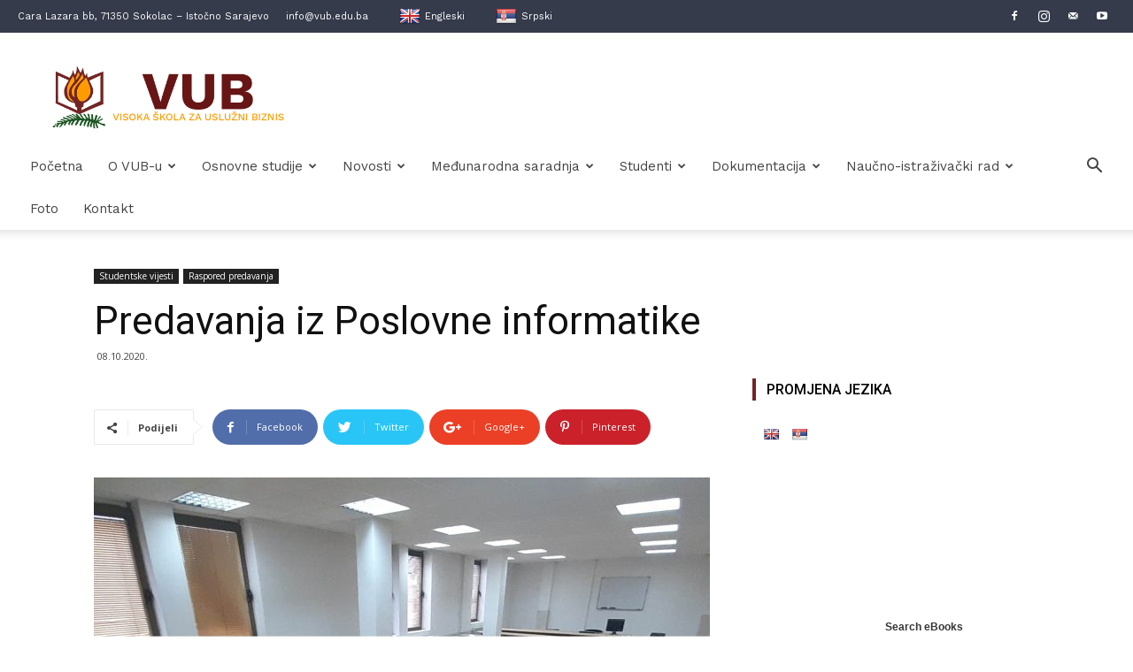

--- FILE ---
content_type: text/html; charset=UTF-8
request_url: https://vub.edu.ba/2020/10/08/predavanaja-iz-poslovne-informatike/
body_size: 26790
content:
<!doctype html >
<!--[if IE 8]>    <html class="ie8" lang="en"> <![endif]-->
<!--[if IE 9]>    <html class="ie9" lang="en"> <![endif]-->
<!--[if gt IE 8]><!--> <html lang="sr-RS"> <!--<![endif]-->
<head>
    <meta charset="UTF-8" />
    <meta name="viewport" content="width=device-width, initial-scale=1.0">
    <link rel="pingback" href="https://vub.edu.ba/xmlrpc.php" />
    <meta name='robots' content='index, follow, max-image-preview:large, max-snippet:-1, max-video-preview:-1' />
<meta property="og:image" content="https://vub.edu.ba/wp-content/uploads/2020/02/vubwall24022020.jpg" />
	<!-- This site is optimized with the Yoast SEO plugin v26.7 - https://yoast.com/wordpress/plugins/seo/ -->
	<title>Predavanja iz Poslovne informatike</title>
	<meta name="description" content="Visoka škola za uslužni biznis" />
	<link rel="canonical" href="https://vub.edu.ba/2020/10/08/predavanaja-iz-poslovne-informatike/" />
	<meta property="og:locale" content="sr_RS" />
	<meta property="og:type" content="article" />
	<meta property="og:title" content="Predavanja iz Poslovne informatike" />
	<meta property="og:description" content="Visoka škola za uslužni biznis" />
	<meta property="og:url" content="https://vub.edu.ba/2020/10/08/predavanaja-iz-poslovne-informatike/" />
	<meta property="og:site_name" content="Visoka škola za uslužni biznis" />
	<meta property="article:published_time" content="2020-10-08T07:28:50+00:00" />
	<meta property="article:modified_time" content="2020-10-08T07:29:25+00:00" />
	<meta property="og:image" content="https://vub.edu.ba/wp-content/uploads/2020/02/vubwall24022020.jpg" />
	<meta property="og:image:width" content="1280" />
	<meta property="og:image:height" content="943" />
	<meta property="og:image:type" content="image/jpeg" />
	<meta name="author" content="gagor321" />
	<meta name="twitter:card" content="summary_large_image" />
	<meta name="twitter:label1" content="Написано од" />
	<meta name="twitter:data1" content="gagor321" />
	<script type="application/ld+json" class="yoast-schema-graph">{"@context":"https://schema.org","@graph":[{"@type":"Article","@id":"https://vub.edu.ba/2020/10/08/predavanaja-iz-poslovne-informatike/#article","isPartOf":{"@id":"https://vub.edu.ba/2020/10/08/predavanaja-iz-poslovne-informatike/"},"author":{"name":"gagor321","@id":"https://vub.edu.ba/#/schema/person/4d30323a3a556810253aac67e407393c"},"headline":"Predavanja iz Poslovne informatike","datePublished":"2020-10-08T07:28:50+00:00","dateModified":"2020-10-08T07:29:25+00:00","mainEntityOfPage":{"@id":"https://vub.edu.ba/2020/10/08/predavanaja-iz-poslovne-informatike/"},"wordCount":21,"publisher":{"@id":"https://vub.edu.ba/#organization"},"image":{"@id":"https://vub.edu.ba/2020/10/08/predavanaja-iz-poslovne-informatike/#primaryimage"},"thumbnailUrl":"https://vub.edu.ba/wp-content/uploads/2020/02/vubwall24022020.jpg","articleSection":["Raspored predavanja","Studentske vijesti"],"inLanguage":"sr-RS"},{"@type":"WebPage","@id":"https://vub.edu.ba/2020/10/08/predavanaja-iz-poslovne-informatike/","url":"https://vub.edu.ba/2020/10/08/predavanaja-iz-poslovne-informatike/","name":"Predavanja iz Poslovne informatike","isPartOf":{"@id":"https://vub.edu.ba/#website"},"primaryImageOfPage":{"@id":"https://vub.edu.ba/2020/10/08/predavanaja-iz-poslovne-informatike/#primaryimage"},"image":{"@id":"https://vub.edu.ba/2020/10/08/predavanaja-iz-poslovne-informatike/#primaryimage"},"thumbnailUrl":"https://vub.edu.ba/wp-content/uploads/2020/02/vubwall24022020.jpg","datePublished":"2020-10-08T07:28:50+00:00","dateModified":"2020-10-08T07:29:25+00:00","description":"Visoka škola za uslužni biznis","breadcrumb":{"@id":"https://vub.edu.ba/2020/10/08/predavanaja-iz-poslovne-informatike/#breadcrumb"},"inLanguage":"sr-RS","potentialAction":[{"@type":"ReadAction","target":["https://vub.edu.ba/2020/10/08/predavanaja-iz-poslovne-informatike/"]}]},{"@type":"ImageObject","inLanguage":"sr-RS","@id":"https://vub.edu.ba/2020/10/08/predavanaja-iz-poslovne-informatike/#primaryimage","url":"https://vub.edu.ba/wp-content/uploads/2020/02/vubwall24022020.jpg","contentUrl":"https://vub.edu.ba/wp-content/uploads/2020/02/vubwall24022020.jpg","width":1280,"height":943},{"@type":"BreadcrumbList","@id":"https://vub.edu.ba/2020/10/08/predavanaja-iz-poslovne-informatike/#breadcrumb","itemListElement":[{"@type":"ListItem","position":1,"name":"Почетна","item":"https://vub.edu.ba/"},{"@type":"ListItem","position":2,"name":"Predavanja iz Poslovne informatike"}]},{"@type":"WebSite","@id":"https://vub.edu.ba/#website","url":"https://vub.edu.ba/","name":"Visoka škola za uslužni biznis","description":"VUB","publisher":{"@id":"https://vub.edu.ba/#organization"},"potentialAction":[{"@type":"SearchAction","target":{"@type":"EntryPoint","urlTemplate":"https://vub.edu.ba/?s={search_term_string}"},"query-input":{"@type":"PropertyValueSpecification","valueRequired":true,"valueName":"search_term_string"}}],"inLanguage":"sr-RS"},{"@type":"Organization","@id":"https://vub.edu.ba/#organization","name":"Visoka škola za uslužni biznis /VUB/","url":"https://vub.edu.ba/","logo":{"@type":"ImageObject","inLanguage":"sr-RS","@id":"https://vub.edu.ba/#/schema/logo/image/","url":"https://vub.edu.ba/wp-content/uploads/2020/01/logo-mob-lat.png","contentUrl":"https://vub.edu.ba/wp-content/uploads/2020/01/logo-mob-lat.png","width":1000,"height":264,"caption":"Visoka škola za uslužni biznis /VUB/"},"image":{"@id":"https://vub.edu.ba/#/schema/logo/image/"}},{"@type":"Person","@id":"https://vub.edu.ba/#/schema/person/4d30323a3a556810253aac67e407393c","name":"gagor321","image":{"@type":"ImageObject","inLanguage":"sr-RS","@id":"https://vub.edu.ba/#/schema/person/image/","url":"https://secure.gravatar.com/avatar/84dc40226c16c5987e3b6d6858c8ea17fb66b298c80699d68188c0f74b1c298d?s=96&d=mm&r=g","contentUrl":"https://secure.gravatar.com/avatar/84dc40226c16c5987e3b6d6858c8ea17fb66b298c80699d68188c0f74b1c298d?s=96&d=mm&r=g","caption":"gagor321"},"url":"https://vub.edu.ba/author/gagor321/"}]}</script>
	<!-- / Yoast SEO plugin. -->


<link rel='dns-prefetch' href='//translate.google.com' />
<link rel='dns-prefetch' href='//fonts.googleapis.com' />
<link rel="alternate" type="application/rss+xml" title="Visoka škola za uslužni biznis &raquo; довод" href="https://vub.edu.ba/feed/" />
<link rel="alternate" type="application/rss+xml" title="Visoka škola za uslužni biznis &raquo; довод коментара" href="https://vub.edu.ba/comments/feed/" />
<link rel="alternate" type="application/rss+xml" title="Visoka škola za uslužni biznis &raquo; довод коментара на Predavanja iz Poslovne informatike" href="https://vub.edu.ba/2020/10/08/predavanaja-iz-poslovne-informatike/feed/" />
<link rel="alternate" title="oEmbed (JSON)" type="application/json+oembed" href="https://vub.edu.ba/wp-json/oembed/1.0/embed?url=https%3A%2F%2Fvub.edu.ba%2F2020%2F10%2F08%2Fpredavanaja-iz-poslovne-informatike%2F" />
<link rel="alternate" title="oEmbed (XML)" type="text/xml+oembed" href="https://vub.edu.ba/wp-json/oembed/1.0/embed?url=https%3A%2F%2Fvub.edu.ba%2F2020%2F10%2F08%2Fpredavanaja-iz-poslovne-informatike%2F&#038;format=xml" />
		<!-- This site uses the Google Analytics by ExactMetrics plugin v8.11.1 - Using Analytics tracking - https://www.exactmetrics.com/ -->
							<script src="//www.googletagmanager.com/gtag/js?id=G-3483XZRMY6"  data-cfasync="false" data-wpfc-render="false" type="text/javascript" async></script>
			<script data-cfasync="false" data-wpfc-render="false" type="text/javascript">
				var em_version = '8.11.1';
				var em_track_user = true;
				var em_no_track_reason = '';
								var ExactMetricsDefaultLocations = {"page_location":"https:\/\/vub.edu.ba\/2020\/10\/08\/predavanaja-iz-poslovne-informatike\/"};
								if ( typeof ExactMetricsPrivacyGuardFilter === 'function' ) {
					var ExactMetricsLocations = (typeof ExactMetricsExcludeQuery === 'object') ? ExactMetricsPrivacyGuardFilter( ExactMetricsExcludeQuery ) : ExactMetricsPrivacyGuardFilter( ExactMetricsDefaultLocations );
				} else {
					var ExactMetricsLocations = (typeof ExactMetricsExcludeQuery === 'object') ? ExactMetricsExcludeQuery : ExactMetricsDefaultLocations;
				}

								var disableStrs = [
										'ga-disable-G-3483XZRMY6',
									];

				/* Function to detect opted out users */
				function __gtagTrackerIsOptedOut() {
					for (var index = 0; index < disableStrs.length; index++) {
						if (document.cookie.indexOf(disableStrs[index] + '=true') > -1) {
							return true;
						}
					}

					return false;
				}

				/* Disable tracking if the opt-out cookie exists. */
				if (__gtagTrackerIsOptedOut()) {
					for (var index = 0; index < disableStrs.length; index++) {
						window[disableStrs[index]] = true;
					}
				}

				/* Opt-out function */
				function __gtagTrackerOptout() {
					for (var index = 0; index < disableStrs.length; index++) {
						document.cookie = disableStrs[index] + '=true; expires=Thu, 31 Dec 2099 23:59:59 UTC; path=/';
						window[disableStrs[index]] = true;
					}
				}

				if ('undefined' === typeof gaOptout) {
					function gaOptout() {
						__gtagTrackerOptout();
					}
				}
								window.dataLayer = window.dataLayer || [];

				window.ExactMetricsDualTracker = {
					helpers: {},
					trackers: {},
				};
				if (em_track_user) {
					function __gtagDataLayer() {
						dataLayer.push(arguments);
					}

					function __gtagTracker(type, name, parameters) {
						if (!parameters) {
							parameters = {};
						}

						if (parameters.send_to) {
							__gtagDataLayer.apply(null, arguments);
							return;
						}

						if (type === 'event') {
														parameters.send_to = exactmetrics_frontend.v4_id;
							var hookName = name;
							if (typeof parameters['event_category'] !== 'undefined') {
								hookName = parameters['event_category'] + ':' + name;
							}

							if (typeof ExactMetricsDualTracker.trackers[hookName] !== 'undefined') {
								ExactMetricsDualTracker.trackers[hookName](parameters);
							} else {
								__gtagDataLayer('event', name, parameters);
							}
							
						} else {
							__gtagDataLayer.apply(null, arguments);
						}
					}

					__gtagTracker('js', new Date());
					__gtagTracker('set', {
						'developer_id.dNDMyYj': true,
											});
					if ( ExactMetricsLocations.page_location ) {
						__gtagTracker('set', ExactMetricsLocations);
					}
										__gtagTracker('config', 'G-3483XZRMY6', {"forceSSL":"true"} );
										window.gtag = __gtagTracker;										(function () {
						/* https://developers.google.com/analytics/devguides/collection/analyticsjs/ */
						/* ga and __gaTracker compatibility shim. */
						var noopfn = function () {
							return null;
						};
						var newtracker = function () {
							return new Tracker();
						};
						var Tracker = function () {
							return null;
						};
						var p = Tracker.prototype;
						p.get = noopfn;
						p.set = noopfn;
						p.send = function () {
							var args = Array.prototype.slice.call(arguments);
							args.unshift('send');
							__gaTracker.apply(null, args);
						};
						var __gaTracker = function () {
							var len = arguments.length;
							if (len === 0) {
								return;
							}
							var f = arguments[len - 1];
							if (typeof f !== 'object' || f === null || typeof f.hitCallback !== 'function') {
								if ('send' === arguments[0]) {
									var hitConverted, hitObject = false, action;
									if ('event' === arguments[1]) {
										if ('undefined' !== typeof arguments[3]) {
											hitObject = {
												'eventAction': arguments[3],
												'eventCategory': arguments[2],
												'eventLabel': arguments[4],
												'value': arguments[5] ? arguments[5] : 1,
											}
										}
									}
									if ('pageview' === arguments[1]) {
										if ('undefined' !== typeof arguments[2]) {
											hitObject = {
												'eventAction': 'page_view',
												'page_path': arguments[2],
											}
										}
									}
									if (typeof arguments[2] === 'object') {
										hitObject = arguments[2];
									}
									if (typeof arguments[5] === 'object') {
										Object.assign(hitObject, arguments[5]);
									}
									if ('undefined' !== typeof arguments[1].hitType) {
										hitObject = arguments[1];
										if ('pageview' === hitObject.hitType) {
											hitObject.eventAction = 'page_view';
										}
									}
									if (hitObject) {
										action = 'timing' === arguments[1].hitType ? 'timing_complete' : hitObject.eventAction;
										hitConverted = mapArgs(hitObject);
										__gtagTracker('event', action, hitConverted);
									}
								}
								return;
							}

							function mapArgs(args) {
								var arg, hit = {};
								var gaMap = {
									'eventCategory': 'event_category',
									'eventAction': 'event_action',
									'eventLabel': 'event_label',
									'eventValue': 'event_value',
									'nonInteraction': 'non_interaction',
									'timingCategory': 'event_category',
									'timingVar': 'name',
									'timingValue': 'value',
									'timingLabel': 'event_label',
									'page': 'page_path',
									'location': 'page_location',
									'title': 'page_title',
									'referrer' : 'page_referrer',
								};
								for (arg in args) {
																		if (!(!args.hasOwnProperty(arg) || !gaMap.hasOwnProperty(arg))) {
										hit[gaMap[arg]] = args[arg];
									} else {
										hit[arg] = args[arg];
									}
								}
								return hit;
							}

							try {
								f.hitCallback();
							} catch (ex) {
							}
						};
						__gaTracker.create = newtracker;
						__gaTracker.getByName = newtracker;
						__gaTracker.getAll = function () {
							return [];
						};
						__gaTracker.remove = noopfn;
						__gaTracker.loaded = true;
						window['__gaTracker'] = __gaTracker;
					})();
									} else {
										console.log("");
					(function () {
						function __gtagTracker() {
							return null;
						}

						window['__gtagTracker'] = __gtagTracker;
						window['gtag'] = __gtagTracker;
					})();
									}
			</script>
							<!-- / Google Analytics by ExactMetrics -->
		<style id='wp-img-auto-sizes-contain-inline-css' type='text/css'>
img:is([sizes=auto i],[sizes^="auto," i]){contain-intrinsic-size:3000px 1500px}
/*# sourceURL=wp-img-auto-sizes-contain-inline-css */
</style>
<style id='wp-emoji-styles-inline-css' type='text/css'>

	img.wp-smiley, img.emoji {
		display: inline !important;
		border: none !important;
		box-shadow: none !important;
		height: 1em !important;
		width: 1em !important;
		margin: 0 0.07em !important;
		vertical-align: -0.1em !important;
		background: none !important;
		padding: 0 !important;
	}
/*# sourceURL=wp-emoji-styles-inline-css */
</style>
<style id='wp-block-library-inline-css' type='text/css'>
:root{--wp-block-synced-color:#7a00df;--wp-block-synced-color--rgb:122,0,223;--wp-bound-block-color:var(--wp-block-synced-color);--wp-editor-canvas-background:#ddd;--wp-admin-theme-color:#007cba;--wp-admin-theme-color--rgb:0,124,186;--wp-admin-theme-color-darker-10:#006ba1;--wp-admin-theme-color-darker-10--rgb:0,107,160.5;--wp-admin-theme-color-darker-20:#005a87;--wp-admin-theme-color-darker-20--rgb:0,90,135;--wp-admin-border-width-focus:2px}@media (min-resolution:192dpi){:root{--wp-admin-border-width-focus:1.5px}}.wp-element-button{cursor:pointer}:root .has-very-light-gray-background-color{background-color:#eee}:root .has-very-dark-gray-background-color{background-color:#313131}:root .has-very-light-gray-color{color:#eee}:root .has-very-dark-gray-color{color:#313131}:root .has-vivid-green-cyan-to-vivid-cyan-blue-gradient-background{background:linear-gradient(135deg,#00d084,#0693e3)}:root .has-purple-crush-gradient-background{background:linear-gradient(135deg,#34e2e4,#4721fb 50%,#ab1dfe)}:root .has-hazy-dawn-gradient-background{background:linear-gradient(135deg,#faaca8,#dad0ec)}:root .has-subdued-olive-gradient-background{background:linear-gradient(135deg,#fafae1,#67a671)}:root .has-atomic-cream-gradient-background{background:linear-gradient(135deg,#fdd79a,#004a59)}:root .has-nightshade-gradient-background{background:linear-gradient(135deg,#330968,#31cdcf)}:root .has-midnight-gradient-background{background:linear-gradient(135deg,#020381,#2874fc)}:root{--wp--preset--font-size--normal:16px;--wp--preset--font-size--huge:42px}.has-regular-font-size{font-size:1em}.has-larger-font-size{font-size:2.625em}.has-normal-font-size{font-size:var(--wp--preset--font-size--normal)}.has-huge-font-size{font-size:var(--wp--preset--font-size--huge)}.has-text-align-center{text-align:center}.has-text-align-left{text-align:left}.has-text-align-right{text-align:right}.has-fit-text{white-space:nowrap!important}#end-resizable-editor-section{display:none}.aligncenter{clear:both}.items-justified-left{justify-content:flex-start}.items-justified-center{justify-content:center}.items-justified-right{justify-content:flex-end}.items-justified-space-between{justify-content:space-between}.screen-reader-text{border:0;clip-path:inset(50%);height:1px;margin:-1px;overflow:hidden;padding:0;position:absolute;width:1px;word-wrap:normal!important}.screen-reader-text:focus{background-color:#ddd;clip-path:none;color:#444;display:block;font-size:1em;height:auto;left:5px;line-height:normal;padding:15px 23px 14px;text-decoration:none;top:5px;width:auto;z-index:100000}html :where(.has-border-color){border-style:solid}html :where([style*=border-top-color]){border-top-style:solid}html :where([style*=border-right-color]){border-right-style:solid}html :where([style*=border-bottom-color]){border-bottom-style:solid}html :where([style*=border-left-color]){border-left-style:solid}html :where([style*=border-width]){border-style:solid}html :where([style*=border-top-width]){border-top-style:solid}html :where([style*=border-right-width]){border-right-style:solid}html :where([style*=border-bottom-width]){border-bottom-style:solid}html :where([style*=border-left-width]){border-left-style:solid}html :where(img[class*=wp-image-]){height:auto;max-width:100%}:where(figure){margin:0 0 1em}html :where(.is-position-sticky){--wp-admin--admin-bar--position-offset:var(--wp-admin--admin-bar--height,0px)}@media screen and (max-width:600px){html :where(.is-position-sticky){--wp-admin--admin-bar--position-offset:0px}}

/*# sourceURL=wp-block-library-inline-css */
</style><style id='global-styles-inline-css' type='text/css'>
:root{--wp--preset--aspect-ratio--square: 1;--wp--preset--aspect-ratio--4-3: 4/3;--wp--preset--aspect-ratio--3-4: 3/4;--wp--preset--aspect-ratio--3-2: 3/2;--wp--preset--aspect-ratio--2-3: 2/3;--wp--preset--aspect-ratio--16-9: 16/9;--wp--preset--aspect-ratio--9-16: 9/16;--wp--preset--color--black: #000000;--wp--preset--color--cyan-bluish-gray: #abb8c3;--wp--preset--color--white: #ffffff;--wp--preset--color--pale-pink: #f78da7;--wp--preset--color--vivid-red: #cf2e2e;--wp--preset--color--luminous-vivid-orange: #ff6900;--wp--preset--color--luminous-vivid-amber: #fcb900;--wp--preset--color--light-green-cyan: #7bdcb5;--wp--preset--color--vivid-green-cyan: #00d084;--wp--preset--color--pale-cyan-blue: #8ed1fc;--wp--preset--color--vivid-cyan-blue: #0693e3;--wp--preset--color--vivid-purple: #9b51e0;--wp--preset--gradient--vivid-cyan-blue-to-vivid-purple: linear-gradient(135deg,rgb(6,147,227) 0%,rgb(155,81,224) 100%);--wp--preset--gradient--light-green-cyan-to-vivid-green-cyan: linear-gradient(135deg,rgb(122,220,180) 0%,rgb(0,208,130) 100%);--wp--preset--gradient--luminous-vivid-amber-to-luminous-vivid-orange: linear-gradient(135deg,rgb(252,185,0) 0%,rgb(255,105,0) 100%);--wp--preset--gradient--luminous-vivid-orange-to-vivid-red: linear-gradient(135deg,rgb(255,105,0) 0%,rgb(207,46,46) 100%);--wp--preset--gradient--very-light-gray-to-cyan-bluish-gray: linear-gradient(135deg,rgb(238,238,238) 0%,rgb(169,184,195) 100%);--wp--preset--gradient--cool-to-warm-spectrum: linear-gradient(135deg,rgb(74,234,220) 0%,rgb(151,120,209) 20%,rgb(207,42,186) 40%,rgb(238,44,130) 60%,rgb(251,105,98) 80%,rgb(254,248,76) 100%);--wp--preset--gradient--blush-light-purple: linear-gradient(135deg,rgb(255,206,236) 0%,rgb(152,150,240) 100%);--wp--preset--gradient--blush-bordeaux: linear-gradient(135deg,rgb(254,205,165) 0%,rgb(254,45,45) 50%,rgb(107,0,62) 100%);--wp--preset--gradient--luminous-dusk: linear-gradient(135deg,rgb(255,203,112) 0%,rgb(199,81,192) 50%,rgb(65,88,208) 100%);--wp--preset--gradient--pale-ocean: linear-gradient(135deg,rgb(255,245,203) 0%,rgb(182,227,212) 50%,rgb(51,167,181) 100%);--wp--preset--gradient--electric-grass: linear-gradient(135deg,rgb(202,248,128) 0%,rgb(113,206,126) 100%);--wp--preset--gradient--midnight: linear-gradient(135deg,rgb(2,3,129) 0%,rgb(40,116,252) 100%);--wp--preset--font-size--small: 11px;--wp--preset--font-size--medium: 20px;--wp--preset--font-size--large: 32px;--wp--preset--font-size--x-large: 42px;--wp--preset--font-size--regular: 15px;--wp--preset--font-size--larger: 50px;--wp--preset--spacing--20: 0.44rem;--wp--preset--spacing--30: 0.67rem;--wp--preset--spacing--40: 1rem;--wp--preset--spacing--50: 1.5rem;--wp--preset--spacing--60: 2.25rem;--wp--preset--spacing--70: 3.38rem;--wp--preset--spacing--80: 5.06rem;--wp--preset--shadow--natural: 6px 6px 9px rgba(0, 0, 0, 0.2);--wp--preset--shadow--deep: 12px 12px 50px rgba(0, 0, 0, 0.4);--wp--preset--shadow--sharp: 6px 6px 0px rgba(0, 0, 0, 0.2);--wp--preset--shadow--outlined: 6px 6px 0px -3px rgb(255, 255, 255), 6px 6px rgb(0, 0, 0);--wp--preset--shadow--crisp: 6px 6px 0px rgb(0, 0, 0);}:where(.is-layout-flex){gap: 0.5em;}:where(.is-layout-grid){gap: 0.5em;}body .is-layout-flex{display: flex;}.is-layout-flex{flex-wrap: wrap;align-items: center;}.is-layout-flex > :is(*, div){margin: 0;}body .is-layout-grid{display: grid;}.is-layout-grid > :is(*, div){margin: 0;}:where(.wp-block-columns.is-layout-flex){gap: 2em;}:where(.wp-block-columns.is-layout-grid){gap: 2em;}:where(.wp-block-post-template.is-layout-flex){gap: 1.25em;}:where(.wp-block-post-template.is-layout-grid){gap: 1.25em;}.has-black-color{color: var(--wp--preset--color--black) !important;}.has-cyan-bluish-gray-color{color: var(--wp--preset--color--cyan-bluish-gray) !important;}.has-white-color{color: var(--wp--preset--color--white) !important;}.has-pale-pink-color{color: var(--wp--preset--color--pale-pink) !important;}.has-vivid-red-color{color: var(--wp--preset--color--vivid-red) !important;}.has-luminous-vivid-orange-color{color: var(--wp--preset--color--luminous-vivid-orange) !important;}.has-luminous-vivid-amber-color{color: var(--wp--preset--color--luminous-vivid-amber) !important;}.has-light-green-cyan-color{color: var(--wp--preset--color--light-green-cyan) !important;}.has-vivid-green-cyan-color{color: var(--wp--preset--color--vivid-green-cyan) !important;}.has-pale-cyan-blue-color{color: var(--wp--preset--color--pale-cyan-blue) !important;}.has-vivid-cyan-blue-color{color: var(--wp--preset--color--vivid-cyan-blue) !important;}.has-vivid-purple-color{color: var(--wp--preset--color--vivid-purple) !important;}.has-black-background-color{background-color: var(--wp--preset--color--black) !important;}.has-cyan-bluish-gray-background-color{background-color: var(--wp--preset--color--cyan-bluish-gray) !important;}.has-white-background-color{background-color: var(--wp--preset--color--white) !important;}.has-pale-pink-background-color{background-color: var(--wp--preset--color--pale-pink) !important;}.has-vivid-red-background-color{background-color: var(--wp--preset--color--vivid-red) !important;}.has-luminous-vivid-orange-background-color{background-color: var(--wp--preset--color--luminous-vivid-orange) !important;}.has-luminous-vivid-amber-background-color{background-color: var(--wp--preset--color--luminous-vivid-amber) !important;}.has-light-green-cyan-background-color{background-color: var(--wp--preset--color--light-green-cyan) !important;}.has-vivid-green-cyan-background-color{background-color: var(--wp--preset--color--vivid-green-cyan) !important;}.has-pale-cyan-blue-background-color{background-color: var(--wp--preset--color--pale-cyan-blue) !important;}.has-vivid-cyan-blue-background-color{background-color: var(--wp--preset--color--vivid-cyan-blue) !important;}.has-vivid-purple-background-color{background-color: var(--wp--preset--color--vivid-purple) !important;}.has-black-border-color{border-color: var(--wp--preset--color--black) !important;}.has-cyan-bluish-gray-border-color{border-color: var(--wp--preset--color--cyan-bluish-gray) !important;}.has-white-border-color{border-color: var(--wp--preset--color--white) !important;}.has-pale-pink-border-color{border-color: var(--wp--preset--color--pale-pink) !important;}.has-vivid-red-border-color{border-color: var(--wp--preset--color--vivid-red) !important;}.has-luminous-vivid-orange-border-color{border-color: var(--wp--preset--color--luminous-vivid-orange) !important;}.has-luminous-vivid-amber-border-color{border-color: var(--wp--preset--color--luminous-vivid-amber) !important;}.has-light-green-cyan-border-color{border-color: var(--wp--preset--color--light-green-cyan) !important;}.has-vivid-green-cyan-border-color{border-color: var(--wp--preset--color--vivid-green-cyan) !important;}.has-pale-cyan-blue-border-color{border-color: var(--wp--preset--color--pale-cyan-blue) !important;}.has-vivid-cyan-blue-border-color{border-color: var(--wp--preset--color--vivid-cyan-blue) !important;}.has-vivid-purple-border-color{border-color: var(--wp--preset--color--vivid-purple) !important;}.has-vivid-cyan-blue-to-vivid-purple-gradient-background{background: var(--wp--preset--gradient--vivid-cyan-blue-to-vivid-purple) !important;}.has-light-green-cyan-to-vivid-green-cyan-gradient-background{background: var(--wp--preset--gradient--light-green-cyan-to-vivid-green-cyan) !important;}.has-luminous-vivid-amber-to-luminous-vivid-orange-gradient-background{background: var(--wp--preset--gradient--luminous-vivid-amber-to-luminous-vivid-orange) !important;}.has-luminous-vivid-orange-to-vivid-red-gradient-background{background: var(--wp--preset--gradient--luminous-vivid-orange-to-vivid-red) !important;}.has-very-light-gray-to-cyan-bluish-gray-gradient-background{background: var(--wp--preset--gradient--very-light-gray-to-cyan-bluish-gray) !important;}.has-cool-to-warm-spectrum-gradient-background{background: var(--wp--preset--gradient--cool-to-warm-spectrum) !important;}.has-blush-light-purple-gradient-background{background: var(--wp--preset--gradient--blush-light-purple) !important;}.has-blush-bordeaux-gradient-background{background: var(--wp--preset--gradient--blush-bordeaux) !important;}.has-luminous-dusk-gradient-background{background: var(--wp--preset--gradient--luminous-dusk) !important;}.has-pale-ocean-gradient-background{background: var(--wp--preset--gradient--pale-ocean) !important;}.has-electric-grass-gradient-background{background: var(--wp--preset--gradient--electric-grass) !important;}.has-midnight-gradient-background{background: var(--wp--preset--gradient--midnight) !important;}.has-small-font-size{font-size: var(--wp--preset--font-size--small) !important;}.has-medium-font-size{font-size: var(--wp--preset--font-size--medium) !important;}.has-large-font-size{font-size: var(--wp--preset--font-size--large) !important;}.has-x-large-font-size{font-size: var(--wp--preset--font-size--x-large) !important;}
/*# sourceURL=global-styles-inline-css */
</style>

<style id='classic-theme-styles-inline-css' type='text/css'>
/*! This file is auto-generated */
.wp-block-button__link{color:#fff;background-color:#32373c;border-radius:9999px;box-shadow:none;text-decoration:none;padding:calc(.667em + 2px) calc(1.333em + 2px);font-size:1.125em}.wp-block-file__button{background:#32373c;color:#fff;text-decoration:none}
/*# sourceURL=/wp-includes/css/classic-themes.min.css */
</style>
<link rel='stylesheet' id='contact-form-7-css' href='https://vub.edu.ba/wp-content/plugins/contact-form-7/includes/css/styles.css?ver=6.1.4' type='text/css' media='all' />
<link rel='stylesheet' id='google-language-translator-css' href='https://vub.edu.ba/wp-content/plugins/google-language-translator/css/style.css?ver=6.0.20' type='text/css' media='' />
<link rel='stylesheet' id='td-plugin-multi-purpose-css' href='https://vub.edu.ba/wp-content/plugins/td-composer/td-multi-purpose/style.css?ver=87aa69b3a2aab340715eee6578a06159' type='text/css' media='all' />
<link rel='stylesheet' id='google-fonts-style-css' href='https://fonts.googleapis.com/css?family=Work+Sans%3A400%2C300%2C600%7COpen+Sans%3A300italic%2C400%2C400italic%2C600%2C600italic%2C700%2C300%7CRoboto%3A300%2C400%2C400italic%2C500%2C500italic%2C700%2C900%2C600&#038;ver=9.7.2' type='text/css' media='all' />
<link rel='stylesheet' id='td-theme-css' href='https://vub.edu.ba/wp-content/themes/Newspaper/style.css?ver=9.7.2' type='text/css' media='all' />
<style id='td-theme-inline-css' type='text/css'>
    
        @media (max-width: 767px) {
            .td-header-desktop-wrap {
                display: none;
            }
        }
        @media (min-width: 767px) {
            .td-header-mobile-wrap {
                display: none;
            }
        }
    
	
/*# sourceURL=td-theme-inline-css */
</style>
<link rel='stylesheet' id='td-legacy-framework-front-style-css' href='https://vub.edu.ba/wp-content/plugins/td-composer/legacy/Newspaper/assets/css/td_legacy_main.css?ver=87aa69b3a2aab340715eee6578a06159' type='text/css' media='all' />
<link rel='stylesheet' id='td-theme-demo-style-css' href='https://vub.edu.ba/wp-content/themes/Newspaper/includes/demos/dentist/demo_style.css?ver=9.7.2' type='text/css' media='all' />
<script type="text/javascript" src="https://vub.edu.ba/wp-content/plugins/google-analytics-dashboard-for-wp/assets/js/frontend-gtag.min.js?ver=8.11.1" id="exactmetrics-frontend-script-js" async="async" data-wp-strategy="async"></script>
<script data-cfasync="false" data-wpfc-render="false" type="text/javascript" id='exactmetrics-frontend-script-js-extra'>/* <![CDATA[ */
var exactmetrics_frontend = {"js_events_tracking":"true","download_extensions":"zip,mp3,mpeg,pdf,docx,pptx,xlsx,rar","inbound_paths":"[{\"path\":\"\\\/go\\\/\",\"label\":\"affiliate\"},{\"path\":\"\\\/recommend\\\/\",\"label\":\"affiliate\"}]","home_url":"https:\/\/vub.edu.ba","hash_tracking":"false","v4_id":"G-3483XZRMY6"};/* ]]> */
</script>
<script type="text/javascript" src="https://vub.edu.ba/wp-includes/js/jquery/jquery.min.js?ver=3.7.1" id="jquery-core-js"></script>
<script type="text/javascript" src="https://vub.edu.ba/wp-includes/js/jquery/jquery-migrate.min.js?ver=3.4.1" id="jquery-migrate-js"></script>
<link rel="https://api.w.org/" href="https://vub.edu.ba/wp-json/" /><link rel="alternate" title="JSON" type="application/json" href="https://vub.edu.ba/wp-json/wp/v2/posts/885" /><link rel="EditURI" type="application/rsd+xml" title="RSD" href="https://vub.edu.ba/xmlrpc.php?rsd" />
<style>p.hello{font-size:12px;color:darkgray;}#google_language_translator,#flags{text-align:left;}#google_language_translator{clear:both;}#flags{width:165px;}#flags a{display:inline-block;margin-right:2px;}#google_language_translator{width:auto!important;}div.skiptranslate.goog-te-gadget{display:inline!important;}.goog-tooltip{display: none!important;}.goog-tooltip:hover{display: none!important;}.goog-text-highlight{background-color:transparent!important;border:none!important;box-shadow:none!important;}#google_language_translator select.goog-te-combo{color:#32373c;}div.skiptranslate{display:none!important;}body{top:0px!important;}#goog-gt-{display:none!important;}font font{background-color:transparent!important;box-shadow:none!important;position:initial!important;}#glt-translate-trigger{left:20px;right:auto;}#glt-translate-trigger > span{color:#ffffff;}#glt-translate-trigger{background:#f89406;}.goog-te-gadget .goog-te-combo{width:100%;}</style><!-- Global site tag (gtag.js) - Google Analytics -->
<script async src="https://www.googletagmanager.com/gtag/js?id=UA-38034529-2"></script>
<script>
  window.dataLayer = window.dataLayer || [];
  function gtag(){dataLayer.push(arguments);}
  gtag('js', new Date());

  gtag('config', 'UA-38034529-2');
</script><!--[if lt IE 9]><script src="https://cdnjs.cloudflare.com/ajax/libs/html5shiv/3.7.3/html5shiv.js"></script><![endif]-->
    			<script>
				window.tdwGlobal = {"adminUrl":"https:\/\/vub.edu.ba\/wp-admin\/","wpRestNonce":"43f9886b31","wpRestUrl":"https:\/\/vub.edu.ba\/wp-json\/","permalinkStructure":"\/%year%\/%monthnum%\/%day%\/%postname%\/"};
			</script>
			<noscript><style>.lazyload[data-src]{display:none !important;}</style></noscript><style>.lazyload{background-image:none !important;}.lazyload:before{background-image:none !important;}</style>
<!-- JS generated by theme -->

<script>
    
    

	    var tdBlocksArray = []; //here we store all the items for the current page

	    //td_block class - each ajax block uses a object of this class for requests
	    function tdBlock() {
		    this.id = '';
		    this.block_type = 1; //block type id (1-234 etc)
		    this.atts = '';
		    this.td_column_number = '';
		    this.td_current_page = 1; //
		    this.post_count = 0; //from wp
		    this.found_posts = 0; //from wp
		    this.max_num_pages = 0; //from wp
		    this.td_filter_value = ''; //current live filter value
		    this.is_ajax_running = false;
		    this.td_user_action = ''; // load more or infinite loader (used by the animation)
		    this.header_color = '';
		    this.ajax_pagination_infinite_stop = ''; //show load more at page x
	    }


        // td_js_generator - mini detector
        (function(){
            var htmlTag = document.getElementsByTagName("html")[0];

	        if ( navigator.userAgent.indexOf("MSIE 10.0") > -1 ) {
                htmlTag.className += ' ie10';
            }

            if ( !!navigator.userAgent.match(/Trident.*rv\:11\./) ) {
                htmlTag.className += ' ie11';
            }

	        if ( navigator.userAgent.indexOf("Edge") > -1 ) {
                htmlTag.className += ' ieEdge';
            }

            if ( /(iPad|iPhone|iPod)/g.test(navigator.userAgent) ) {
                htmlTag.className += ' td-md-is-ios';
            }

            var user_agent = navigator.userAgent.toLowerCase();
            if ( user_agent.indexOf("android") > -1 ) {
                htmlTag.className += ' td-md-is-android';
            }

            if ( -1 !== navigator.userAgent.indexOf('Mac OS X')  ) {
                htmlTag.className += ' td-md-is-os-x';
            }

            if ( /chrom(e|ium)/.test(navigator.userAgent.toLowerCase()) ) {
               htmlTag.className += ' td-md-is-chrome';
            }

            if ( -1 !== navigator.userAgent.indexOf('Firefox') ) {
                htmlTag.className += ' td-md-is-firefox';
            }

            if ( -1 !== navigator.userAgent.indexOf('Safari') && -1 === navigator.userAgent.indexOf('Chrome') ) {
                htmlTag.className += ' td-md-is-safari';
            }

            if( -1 !== navigator.userAgent.indexOf('IEMobile') ){
                htmlTag.className += ' td-md-is-iemobile';
            }

        })();




        var tdLocalCache = {};

        ( function () {
            "use strict";

            tdLocalCache = {
                data: {},
                remove: function (resource_id) {
                    delete tdLocalCache.data[resource_id];
                },
                exist: function (resource_id) {
                    return tdLocalCache.data.hasOwnProperty(resource_id) && tdLocalCache.data[resource_id] !== null;
                },
                get: function (resource_id) {
                    return tdLocalCache.data[resource_id];
                },
                set: function (resource_id, cachedData) {
                    tdLocalCache.remove(resource_id);
                    tdLocalCache.data[resource_id] = cachedData;
                }
            };
        })();

    
    
var td_viewport_interval_list=[{"limitBottom":767,"sidebarWidth":228},{"limitBottom":1018,"sidebarWidth":300},{"limitBottom":1140,"sidebarWidth":324}];
var tdc_is_installed="yes";
var td_ajax_url="https:\/\/vub.edu.ba\/wp-admin\/admin-ajax.php?td_theme_name=Newspaper&v=9.7.2";
var td_get_template_directory_uri="https:\/\/vub.edu.ba\/wp-content\/themes\/Newspaper";
var tds_snap_menu="snap";
var tds_logo_on_sticky="show_header_logo";
var tds_header_style="";
var td_please_wait="Molimo pri\u010dekajte ...";
var td_email_user_pass_incorrect="Korisnik ili lozinka su pogre\u0161ni!";
var td_email_user_incorrect="Mail ili korisni\u010dko ime pogre\u0161an!";
var td_email_incorrect="Email pogre\u0161an!";
var tds_more_articles_on_post_enable="";
var tds_more_articles_on_post_time_to_wait="";
var tds_more_articles_on_post_pages_distance_from_top=0;
var tds_theme_color_site_wide="#ff9c00";
var tds_smart_sidebar="";
var tdThemeName="Newspaper";
var td_magnific_popup_translation_tPrev="Prethodna (lijeva strelica)";
var td_magnific_popup_translation_tNext="Sljede\u0107a (desna strelica)";
var td_magnific_popup_translation_tCounter="%curr% od %total%";
var td_magnific_popup_translation_ajax_tError="Sadr\u017eaj iz %url% se ne mo\u017ee u\u010ditati.";
var td_magnific_popup_translation_image_tError="Slika #%curr% se ne mo\u017ee u\u010ditati.";
var tdBlockNonce="8042d1252c";
var tdDateNamesI18n={"month_names":["\u0458\u0430\u043d\u0443\u0430\u0440","\u0444\u0435\u0431\u0440\u0443\u0430\u0440","\u043c\u0430\u0440\u0442","\u0430\u043f\u0440\u0438\u043b","\u043c\u0430\u0458","\u0458\u0443\u043d","\u0458\u0443\u043b","\u0430\u0432\u0433\u0443\u0441\u0442","\u0441\u0435\u043f\u0442\u0435\u043c\u0431\u0430\u0440","\u043e\u043a\u0442\u043e\u0431\u0430\u0440","\u043d\u043e\u0432\u0435\u043c\u0431\u0430\u0440","\u0434\u0435\u0446\u0435\u043c\u0431\u0430\u0440"],"month_names_short":["\u0458\u0430\u043d","\u0444\u0435\u0431","\u043c\u0430\u0440","\u0430\u043f\u0440","\u043c\u0430\u0458","\u0458\u0443\u043d","\u0458\u0443\u043b","\u0430\u0432\u0433","\u0441\u0435\u043f","\u043e\u043a\u0442","\u043d\u043e\u0432","\u0434\u0435\u0446"],"day_names":["\u041d\u0435\u0434\u0435\u0459\u0430","\u041f\u043e\u043d\u0435\u0434\u0435\u0459\u0430\u043a","\u0423\u0442\u043e\u0440\u0430\u043a","C\u0440\u0435\u0434\u0430","\u0427\u0435\u0442\u0432\u0440\u0442\u0430\u043a","\u041f\u0435\u0442\u0430\u043a","\u0421\u0443\u0431\u043e\u0442\u0430"],"day_names_short":["\u041d\u0435\u0434","\u041f\u043e\u043d","\u0423\u0442\u043e","\u0421\u0440\u0435","\u0427\u0435\u0442","\u041f\u0435\u0442","\u0421\u0443\u0431"]};
var td_ad_background_click_link="";
var td_ad_background_click_target="";
</script>


<!-- Header style compiled by theme -->

<style>
    
.td-header-wrap .black-menu .sf-menu > .current-menu-item > a,
    .td-header-wrap .black-menu .sf-menu > .current-menu-ancestor > a,
    .td-header-wrap .black-menu .sf-menu > .current-category-ancestor > a,
    .td-header-wrap .black-menu .sf-menu > li > a:hover,
    .td-header-wrap .black-menu .sf-menu > .sfHover > a,
    .td-header-style-12 .td-header-menu-wrap-full,
    .sf-menu > .current-menu-item > a:after,
    .sf-menu > .current-menu-ancestor > a:after,
    .sf-menu > .current-category-ancestor > a:after,
    .sf-menu > li:hover > a:after,
    .sf-menu > .sfHover > a:after,
    .td-header-style-12 .td-affix,
    .header-search-wrap .td-drop-down-search:after,
    .header-search-wrap .td-drop-down-search .btn:hover,
    input[type=submit]:hover,
    .td-read-more a,
    .td-post-category:hover,
    .td-grid-style-1.td-hover-1 .td-big-grid-post:hover .td-post-category,
    .td-grid-style-5.td-hover-1 .td-big-grid-post:hover .td-post-category,
    .td_top_authors .td-active .td-author-post-count,
    .td_top_authors .td-active .td-author-comments-count,
    .td_top_authors .td_mod_wrap:hover .td-author-post-count,
    .td_top_authors .td_mod_wrap:hover .td-author-comments-count,
    .td-404-sub-sub-title a:hover,
    .td-search-form-widget .wpb_button:hover,
    .td-rating-bar-wrap div,
    .td_category_template_3 .td-current-sub-category,
    .dropcap,
    .td_wrapper_video_playlist .td_video_controls_playlist_wrapper,
    .wpb_default,
    .wpb_default:hover,
    .td-left-smart-list:hover,
    .td-right-smart-list:hover,
    .woocommerce-checkout .woocommerce input.button:hover,
    .woocommerce-page .woocommerce a.button:hover,
    .woocommerce-account div.woocommerce .button:hover,
    #bbpress-forums button:hover,
    .bbp_widget_login .button:hover,
    .td-footer-wrapper .td-post-category,
    .td-footer-wrapper .widget_product_search input[type="submit"]:hover,
    .woocommerce .product a.button:hover,
    .woocommerce .product #respond input#submit:hover,
    .woocommerce .checkout input#place_order:hover,
    .woocommerce .woocommerce.widget .button:hover,
    .single-product .product .summary .cart .button:hover,
    .woocommerce-cart .woocommerce table.cart .button:hover,
    .woocommerce-cart .woocommerce .shipping-calculator-form .button:hover,
    .td-next-prev-wrap a:hover,
    .td-load-more-wrap a:hover,
    .td-post-small-box a:hover,
    .page-nav .current,
    .page-nav:first-child > div,
    .td_category_template_8 .td-category-header .td-category a.td-current-sub-category,
    .td_category_template_4 .td-category-siblings .td-category a:hover,
    #bbpress-forums .bbp-pagination .current,
    #bbpress-forums #bbp-single-user-details #bbp-user-navigation li.current a,
    .td-theme-slider:hover .slide-meta-cat a,
    a.vc_btn-black:hover,
    .td-trending-now-wrapper:hover .td-trending-now-title,
    .td-scroll-up,
    .td-smart-list-button:hover,
    .td-weather-information:before,
    .td-weather-week:before,
    .td_block_exchange .td-exchange-header:before,
    .td_block_big_grid_9.td-grid-style-1 .td-post-category,
    .td_block_big_grid_9.td-grid-style-5 .td-post-category,
    .td-grid-style-6.td-hover-1 .td-module-thumb:after,
    .td-pulldown-syle-2 .td-subcat-dropdown ul:after,
    .td_block_template_9 .td-block-title:after,
    .td_block_template_15 .td-block-title:before,
    div.wpforms-container .wpforms-form div.wpforms-submit-container button[type=submit] {
        background-color: #ff9c00;
    }

    .td_block_template_4 .td-related-title .td-cur-simple-item:before {
        border-color: #ff9c00 transparent transparent transparent !important;
    }

    .woocommerce .woocommerce-message .button:hover,
    .woocommerce .woocommerce-error .button:hover,
    .woocommerce .woocommerce-info .button:hover {
        background-color: #ff9c00 !important;
    }
    
    
    .td_block_template_4 .td-related-title .td-cur-simple-item,
    .td_block_template_3 .td-related-title .td-cur-simple-item,
    .td_block_template_9 .td-related-title:after {
        background-color: #ff9c00;
    }

    .woocommerce .product .onsale,
    .woocommerce.widget .ui-slider .ui-slider-handle {
        background: none #ff9c00;
    }

    .woocommerce.widget.widget_layered_nav_filters ul li a {
        background: none repeat scroll 0 0 #ff9c00 !important;
    }

    a,
    cite a:hover,
    .td_mega_menu_sub_cats .cur-sub-cat,
    .td-mega-span h3 a:hover,
    .td_mod_mega_menu:hover .entry-title a,
    .header-search-wrap .result-msg a:hover,
    .td-header-top-menu .td-drop-down-search .td_module_wrap:hover .entry-title a,
    .td-header-top-menu .td-icon-search:hover,
    .td-header-wrap .result-msg a:hover,
    .top-header-menu li a:hover,
    .top-header-menu .current-menu-item > a,
    .top-header-menu .current-menu-ancestor > a,
    .top-header-menu .current-category-ancestor > a,
    .td-social-icon-wrap > a:hover,
    .td-header-sp-top-widget .td-social-icon-wrap a:hover,
    .td-page-content blockquote p,
    .td-post-content blockquote p,
    .mce-content-body blockquote p,
    .comment-content blockquote p,
    .wpb_text_column blockquote p,
    .td_block_text_with_title blockquote p,
    .td_module_wrap:hover .entry-title a,
    .td-subcat-filter .td-subcat-list a:hover,
    .td-subcat-filter .td-subcat-dropdown a:hover,
    .td_quote_on_blocks,
    .dropcap2,
    .dropcap3,
    .td_top_authors .td-active .td-authors-name a,
    .td_top_authors .td_mod_wrap:hover .td-authors-name a,
    .td-post-next-prev-content a:hover,
    .author-box-wrap .td-author-social a:hover,
    .td-author-name a:hover,
    .td-author-url a:hover,
    .td_mod_related_posts:hover h3 > a,
    .td-post-template-11 .td-related-title .td-related-left:hover,
    .td-post-template-11 .td-related-title .td-related-right:hover,
    .td-post-template-11 .td-related-title .td-cur-simple-item,
    .td-post-template-11 .td_block_related_posts .td-next-prev-wrap a:hover,
    .comment-reply-link:hover,
    .logged-in-as a:hover,
    #cancel-comment-reply-link:hover,
    .td-search-query,
    .td-category-header .td-pulldown-category-filter-link:hover,
    .td-category-siblings .td-subcat-dropdown a:hover,
    .td-category-siblings .td-subcat-dropdown a.td-current-sub-category,
    .widget a:hover,
    .td_wp_recentcomments a:hover,
    .archive .widget_archive .current,
    .archive .widget_archive .current a,
    .widget_calendar tfoot a:hover,
    .woocommerce a.added_to_cart:hover,
    .woocommerce-account .woocommerce-MyAccount-navigation a:hover,
    #bbpress-forums li.bbp-header .bbp-reply-content span a:hover,
    #bbpress-forums .bbp-forum-freshness a:hover,
    #bbpress-forums .bbp-topic-freshness a:hover,
    #bbpress-forums .bbp-forums-list li a:hover,
    #bbpress-forums .bbp-forum-title:hover,
    #bbpress-forums .bbp-topic-permalink:hover,
    #bbpress-forums .bbp-topic-started-by a:hover,
    #bbpress-forums .bbp-topic-started-in a:hover,
    #bbpress-forums .bbp-body .super-sticky li.bbp-topic-title .bbp-topic-permalink,
    #bbpress-forums .bbp-body .sticky li.bbp-topic-title .bbp-topic-permalink,
    .widget_display_replies .bbp-author-name,
    .widget_display_topics .bbp-author-name,
    .footer-text-wrap .footer-email-wrap a,
    .td-subfooter-menu li a:hover,
    .footer-social-wrap a:hover,
    a.vc_btn-black:hover,
    .td-smart-list-dropdown-wrap .td-smart-list-button:hover,
    .td_module_17 .td-read-more a:hover,
    .td_module_18 .td-read-more a:hover,
    .td_module_19 .td-post-author-name a:hover,
    .td-instagram-user a,
    .td-pulldown-syle-2 .td-subcat-dropdown:hover .td-subcat-more span,
    .td-pulldown-syle-2 .td-subcat-dropdown:hover .td-subcat-more i,
    .td-pulldown-syle-3 .td-subcat-dropdown:hover .td-subcat-more span,
    .td-pulldown-syle-3 .td-subcat-dropdown:hover .td-subcat-more i,
    .td-block-title-wrap .td-wrapper-pulldown-filter .td-pulldown-filter-display-option:hover,
    .td-block-title-wrap .td-wrapper-pulldown-filter .td-pulldown-filter-display-option:hover i,
    .td-block-title-wrap .td-wrapper-pulldown-filter .td-pulldown-filter-link:hover,
    .td-block-title-wrap .td-wrapper-pulldown-filter .td-pulldown-filter-item .td-cur-simple-item,
    .td_block_template_2 .td-related-title .td-cur-simple-item,
    .td_block_template_5 .td-related-title .td-cur-simple-item,
    .td_block_template_6 .td-related-title .td-cur-simple-item,
    .td_block_template_7 .td-related-title .td-cur-simple-item,
    .td_block_template_8 .td-related-title .td-cur-simple-item,
    .td_block_template_9 .td-related-title .td-cur-simple-item,
    .td_block_template_10 .td-related-title .td-cur-simple-item,
    .td_block_template_11 .td-related-title .td-cur-simple-item,
    .td_block_template_12 .td-related-title .td-cur-simple-item,
    .td_block_template_13 .td-related-title .td-cur-simple-item,
    .td_block_template_14 .td-related-title .td-cur-simple-item,
    .td_block_template_15 .td-related-title .td-cur-simple-item,
    .td_block_template_16 .td-related-title .td-cur-simple-item,
    .td_block_template_17 .td-related-title .td-cur-simple-item,
    .td-theme-wrap .sf-menu ul .td-menu-item > a:hover,
    .td-theme-wrap .sf-menu ul .sfHover > a,
    .td-theme-wrap .sf-menu ul .current-menu-ancestor > a,
    .td-theme-wrap .sf-menu ul .current-category-ancestor > a,
    .td-theme-wrap .sf-menu ul .current-menu-item > a,
    .td_outlined_btn,
     .td_block_categories_tags .td-ct-item:hover {
        color: #ff9c00;
    }

    a.vc_btn-black.vc_btn_square_outlined:hover,
    a.vc_btn-black.vc_btn_outlined:hover,
    .td-mega-menu-page .wpb_content_element ul li a:hover,
    .td-theme-wrap .td-aj-search-results .td_module_wrap:hover .entry-title a,
    .td-theme-wrap .header-search-wrap .result-msg a:hover {
        color: #ff9c00 !important;
    }

    .td-next-prev-wrap a:hover,
    .td-load-more-wrap a:hover,
    .td-post-small-box a:hover,
    .page-nav .current,
    .page-nav:first-child > div,
    .td_category_template_8 .td-category-header .td-category a.td-current-sub-category,
    .td_category_template_4 .td-category-siblings .td-category a:hover,
    #bbpress-forums .bbp-pagination .current,
    .post .td_quote_box,
    .page .td_quote_box,
    a.vc_btn-black:hover,
    .td_block_template_5 .td-block-title > *,
    .td_outlined_btn {
        border-color: #ff9c00;
    }

    .td_wrapper_video_playlist .td_video_currently_playing:after {
        border-color: #ff9c00 !important;
    }

    .header-search-wrap .td-drop-down-search:before {
        border-color: transparent transparent #ff9c00 transparent;
    }

    .block-title > span,
    .block-title > a,
    .block-title > label,
    .widgettitle,
    .widgettitle:after,
    .td-trending-now-title,
    .td-trending-now-wrapper:hover .td-trending-now-title,
    .wpb_tabs li.ui-tabs-active a,
    .wpb_tabs li:hover a,
    .vc_tta-container .vc_tta-color-grey.vc_tta-tabs-position-top.vc_tta-style-classic .vc_tta-tabs-container .vc_tta-tab.vc_active > a,
    .vc_tta-container .vc_tta-color-grey.vc_tta-tabs-position-top.vc_tta-style-classic .vc_tta-tabs-container .vc_tta-tab:hover > a,
    .td_block_template_1 .td-related-title .td-cur-simple-item,
    .woocommerce .product .products h2:not(.woocommerce-loop-product__title),
    .td-subcat-filter .td-subcat-dropdown:hover .td-subcat-more, 
    .td_3D_btn,
    .td_shadow_btn,
    .td_default_btn,
    .td_round_btn, 
    .td_outlined_btn:hover {
    	background-color: #ff9c00;
    }

    .woocommerce div.product .woocommerce-tabs ul.tabs li.active {
    	background-color: #ff9c00 !important;
    }

    .block-title,
    .td_block_template_1 .td-related-title,
    .wpb_tabs .wpb_tabs_nav,
    .vc_tta-container .vc_tta-color-grey.vc_tta-tabs-position-top.vc_tta-style-classic .vc_tta-tabs-container,
    .woocommerce div.product .woocommerce-tabs ul.tabs:before {
        border-color: #ff9c00;
    }
    .td_block_wrap .td-subcat-item a.td-cur-simple-item {
	    color: #ff9c00;
	}


    
    .td-grid-style-4 .entry-title
    {
        background-color: rgba(255, 156, 0, 0.7);
    }

    
    .block-title > span,
    .block-title > span > a,
    .block-title > a,
    .block-title > label,
    .widgettitle,
    .widgettitle:after,
    .td-trending-now-title,
    .td-trending-now-wrapper:hover .td-trending-now-title,
    .wpb_tabs li.ui-tabs-active a,
    .wpb_tabs li:hover a,
    .vc_tta-container .vc_tta-color-grey.vc_tta-tabs-position-top.vc_tta-style-classic .vc_tta-tabs-container .vc_tta-tab.vc_active > a,
    .vc_tta-container .vc_tta-color-grey.vc_tta-tabs-position-top.vc_tta-style-classic .vc_tta-tabs-container .vc_tta-tab:hover > a,
    .td_block_template_1 .td-related-title .td-cur-simple-item,
    .woocommerce .product .products h2:not(.woocommerce-loop-product__title),
    .td-subcat-filter .td-subcat-dropdown:hover .td-subcat-more,
    .td-weather-information:before,
    .td-weather-week:before,
    .td_block_exchange .td-exchange-header:before,
    .td-theme-wrap .td_block_template_3 .td-block-title > *,
    .td-theme-wrap .td_block_template_4 .td-block-title > *,
    .td-theme-wrap .td_block_template_7 .td-block-title > *,
    .td-theme-wrap .td_block_template_9 .td-block-title:after,
    .td-theme-wrap .td_block_template_10 .td-block-title::before,
    .td-theme-wrap .td_block_template_11 .td-block-title::before,
    .td-theme-wrap .td_block_template_11 .td-block-title::after,
    .td-theme-wrap .td_block_template_14 .td-block-title,
    .td-theme-wrap .td_block_template_15 .td-block-title:before,
    .td-theme-wrap .td_block_template_17 .td-block-title:before {
        background-color: #732525;
    }

    .woocommerce div.product .woocommerce-tabs ul.tabs li.active {
    	background-color: #732525 !important;
    }

    .block-title,
    .td_block_template_1 .td-related-title,
    .wpb_tabs .wpb_tabs_nav,
    .vc_tta-container .vc_tta-color-grey.vc_tta-tabs-position-top.vc_tta-style-classic .vc_tta-tabs-container,
    .woocommerce div.product .woocommerce-tabs ul.tabs:before,
    .td-theme-wrap .td_block_template_5 .td-block-title > *,
    .td-theme-wrap .td_block_template_17 .td-block-title,
    .td-theme-wrap .td_block_template_17 .td-block-title::before {
        border-color: #732525;
    }

    .td-theme-wrap .td_block_template_4 .td-block-title > *:before,
    .td-theme-wrap .td_block_template_17 .td-block-title::after {
        border-color: #732525 transparent transparent transparent;
    }
    
    .td-theme-wrap .td_block_template_4 .td-related-title .td-cur-simple-item:before {
        border-color: #732525 transparent transparent transparent !important;
    }

    
    .td-header-wrap .td-header-top-menu-full,
    .td-header-wrap .top-header-menu .sub-menu {
        background-color: #353b4b;
    }
    .td-header-style-8 .td-header-top-menu-full {
        background-color: transparent;
    }
    .td-header-style-8 .td-header-top-menu-full .td-header-top-menu {
        background-color: #353b4b;
        padding-left: 15px;
        padding-right: 15px;
    }

    .td-header-wrap .td-header-top-menu-full .td-header-top-menu,
    .td-header-wrap .td-header-top-menu-full {
        border-bottom: none;
    }


    
    .td-header-top-menu,
    .td-header-top-menu a,
    .td-header-wrap .td-header-top-menu-full .td-header-top-menu,
    .td-header-wrap .td-header-top-menu-full a,
    .td-header-style-8 .td-header-top-menu,
    .td-header-style-8 .td-header-top-menu a,
    .td-header-top-menu .td-drop-down-search .entry-title a {
        color: #ffffff;
    }

    
    .td-header-wrap .td-header-sp-top-widget .td-icon-font,
    .td-header-style-7 .td-header-top-menu .td-social-icon-wrap .td-icon-font {
        color: #ffffff;
    }

    
    .td-header-wrap .td-header-sp-top-widget i.td-icon-font:hover {
        color: #ff9c00;
    }


    
    .td-header-wrap .td-header-menu-wrap .sf-menu > li > a,
    .td-header-wrap .td-header-menu-social .td-social-icon-wrap a,
    .td-header-style-4 .td-header-menu-social .td-social-icon-wrap i,
    .td-header-style-5 .td-header-menu-social .td-social-icon-wrap i,
    .td-header-style-6 .td-header-menu-social .td-social-icon-wrap i,
    .td-header-style-12 .td-header-menu-social .td-social-icon-wrap i,
    .td-header-wrap .header-search-wrap #td-header-search-button .td-icon-search {
        color: #444444;
    }
    .td-header-wrap .td-header-menu-social + .td-search-wrapper #td-header-search-button:before {
      background-color: #444444;
    }
    
    
    .td-theme-wrap .sf-menu .td-normal-menu .sub-menu .td-menu-item > a {
        color: #444444;
    }

    
    .td-theme-wrap .sf-menu .td-normal-menu .td-menu-item > a:hover,
    .td-theme-wrap .sf-menu .td-normal-menu .sfHover > a,
    .td-theme-wrap .sf-menu .td-normal-menu .current-menu-ancestor > a,
    .td-theme-wrap .sf-menu .td-normal-menu .current-category-ancestor > a,
    .td-theme-wrap .sf-menu .td-normal-menu .current-menu-item > a {
        color: #ff9c00;
    }

    
    .td-theme-wrap .td-mega-span h3 a {
        color: #444444;
    }
    
    .td-theme-wrap .td_mega_menu_sub_cats a {
        color: #444444;
    }
    
    .td-theme-wrap .td_mod_mega_menu:hover .entry-title a,
    .td-theme-wrap .sf-menu .td_mega_menu_sub_cats .cur-sub-cat {
        color: #732525;
    }
    .td-theme-wrap .sf-menu .td-mega-menu .td-post-category:hover,
    .td-theme-wrap .td-mega-menu .td-next-prev-wrap a:hover {
        background-color: #732525;
    }
    .td-theme-wrap .td-mega-menu .td-next-prev-wrap a:hover {
        border-color: #732525;
    }

    
    .td-theme-wrap .header-search-wrap .td-drop-down-search .btn:hover {
        background-color: #51bcc6;
    }
    .td-theme-wrap .td-aj-search-results .td_module_wrap:hover .entry-title a,
    .td-theme-wrap .header-search-wrap .result-msg a:hover {
        color: #51bcc6 !important;
    }

    
    @media (max-width: 767px) {
        body .td-header-wrap .td-header-main-menu {
            background-color: #353d4c !important;
        }
    }


    
    .td-menu-background:before,
    .td-search-background:before {
        background: rgba(217,136,9,0.85);
        background: -moz-linear-gradient(top, rgba(217,136,9,0.85) 0%, rgba(249,158,25,0.82) 100%);
        background: -webkit-gradient(left top, left bottom, color-stop(0%, rgba(217,136,9,0.85)), color-stop(100%, rgba(249,158,25,0.82)));
        background: -webkit-linear-gradient(top, rgba(217,136,9,0.85) 0%, rgba(249,158,25,0.82) 100%);
        background: -o-linear-gradient(top, rgba(217,136,9,0.85) 0%, rgba(249,158,25,0.82) 100%);
        background: -ms-linear-gradient(top, rgba(217,136,9,0.85) 0%, rgba(249,158,25,0.82) 100%);
        background: linear-gradient(to bottom, rgba(217,136,9,0.85) 0%, rgba(249,158,25,0.82) 100%);
        filter: progid:DXImageTransform.Microsoft.gradient( startColorstr='rgba(217,136,9,0.85)', endColorstr='rgba(249,158,25,0.82)', GradientType=0 );
    }

    
    .td-mobile-content .current-menu-item > a,
    .td-mobile-content .current-menu-ancestor > a,
    .td-mobile-content .current-category-ancestor > a,
    #td-mobile-nav .td-menu-login-section a:hover,
    #td-mobile-nav .td-register-section a:hover,
    #td-mobile-nav .td-menu-socials-wrap a:hover i,
    .td-search-close a:hover i {
        color: #000000;
    }

    
    .td-mobile-content li a,
    .td-mobile-content .td-icon-menu-right,
    .td-mobile-content .sub-menu .td-icon-menu-right,
    #td-mobile-nav .td-menu-login-section a,
    #td-mobile-nav .td-menu-logout a,
    #td-mobile-nav .td-menu-socials-wrap .td-icon-font,
    .td-mobile-close .td-icon-close-mobile,
    .td-search-close .td-icon-close-mobile,
    .td-search-wrap-mob,
    .td-search-wrap-mob #td-header-search-mob,
    #td-mobile-nav .td-register-section,
    #td-mobile-nav .td-register-section .td-login-input,
    #td-mobile-nav label,
    #td-mobile-nav .td-register-section i,
    #td-mobile-nav .td-register-section a,
    #td-mobile-nav .td_display_err,
    .td-search-wrap-mob .td_module_wrap .entry-title a,
    .td-search-wrap-mob .td_module_wrap:hover .entry-title a,
    .td-search-wrap-mob .td-post-date {
        color: #000000;
    }
    .td-search-wrap-mob .td-search-input:before,
    .td-search-wrap-mob .td-search-input:after,
    #td-mobile-nav .td-menu-login-section .td-menu-login span {
        background-color: #000000;
    }

    #td-mobile-nav .td-register-section .td-login-input {
        border-bottom-color: #000000 !important;
    }


    
    .td-footer-wrapper,
    .td-footer-wrapper .td_block_template_7 .td-block-title > *,
    .td-footer-wrapper .td_block_template_17 .td-block-title,
    .td-footer-wrapper .td-block-title-wrap .td-wrapper-pulldown-filter {
        background-color: #424e5c;
    }

    
    .td-footer-wrapper .footer-social-wrap i.td-icon-font:hover {
        color: #ff9c00;
    }

    
    .td-sub-footer-container {
        background-color: #353b4b;
    }

    
    .td-page-header h1,
    .td-page-title,
    .woocommerce-page .page-title {
    	color: #444444;
    }

    
    .td-page-content h1,
    .td-page-content h2,
    .td-page-content h3,
    .td-page-content h4,
    .td-page-content h5,
    .td-page-content h6 {
    	color: #444444;
    }

    .td-page-content .widgettitle {
        color: #fff;
    }

    
    .td-menu-background,
    .td-search-background {
        background-image: url('https://www.vub.edu.ba/wp-content/uploads/2020/02/menu-bck2.jpg');
    }

    
    .top-header-menu > li > a,
    .td-weather-top-widget .td-weather-now .td-big-degrees,
    .td-weather-top-widget .td-weather-header .td-weather-city,
    .td-header-sp-top-menu .td_data_time {
        font-family:"Work Sans";
	line-height:36px;
	font-weight:normal;
	
    }
    
    ul.sf-menu > .td-menu-item > a,
    .td-theme-wrap .td-header-menu-social {
        font-family:"Work Sans";
	font-size:15px;
	font-weight:normal;
	text-transform:none;
	
    }
    
    .sf-menu ul .td-menu-item a {
        font-family:"Work Sans";
	font-size:14px;
	
    }
	
    .td_mod_mega_menu .item-details a {
        font-family:"Work Sans";
	
    }
    
    .td_mega_menu_sub_cats .block-mega-child-cats a {
        font-family:"Work Sans";
	
    }
    
    .td_module_10 .td-module-title {
    	font-family:"Open Sans";
	
    }
    
    .td-page-title,
    .woocommerce-page .page-title,
    .td-category-title-holder .td-page-title {
    	font-weight:600;
	
    }
    
    .top-header-menu > li,
    .td-header-sp-top-menu,
    #td-outer-wrap .td-header-sp-top-widget .td-search-btns-wrap,
    #td-outer-wrap .td-header-sp-top-widget .td-social-icon-wrap {
        line-height: 36px;
    }
.td-header-wrap .black-menu .sf-menu > .current-menu-item > a,
    .td-header-wrap .black-menu .sf-menu > .current-menu-ancestor > a,
    .td-header-wrap .black-menu .sf-menu > .current-category-ancestor > a,
    .td-header-wrap .black-menu .sf-menu > li > a:hover,
    .td-header-wrap .black-menu .sf-menu > .sfHover > a,
    .td-header-style-12 .td-header-menu-wrap-full,
    .sf-menu > .current-menu-item > a:after,
    .sf-menu > .current-menu-ancestor > a:after,
    .sf-menu > .current-category-ancestor > a:after,
    .sf-menu > li:hover > a:after,
    .sf-menu > .sfHover > a:after,
    .td-header-style-12 .td-affix,
    .header-search-wrap .td-drop-down-search:after,
    .header-search-wrap .td-drop-down-search .btn:hover,
    input[type=submit]:hover,
    .td-read-more a,
    .td-post-category:hover,
    .td-grid-style-1.td-hover-1 .td-big-grid-post:hover .td-post-category,
    .td-grid-style-5.td-hover-1 .td-big-grid-post:hover .td-post-category,
    .td_top_authors .td-active .td-author-post-count,
    .td_top_authors .td-active .td-author-comments-count,
    .td_top_authors .td_mod_wrap:hover .td-author-post-count,
    .td_top_authors .td_mod_wrap:hover .td-author-comments-count,
    .td-404-sub-sub-title a:hover,
    .td-search-form-widget .wpb_button:hover,
    .td-rating-bar-wrap div,
    .td_category_template_3 .td-current-sub-category,
    .dropcap,
    .td_wrapper_video_playlist .td_video_controls_playlist_wrapper,
    .wpb_default,
    .wpb_default:hover,
    .td-left-smart-list:hover,
    .td-right-smart-list:hover,
    .woocommerce-checkout .woocommerce input.button:hover,
    .woocommerce-page .woocommerce a.button:hover,
    .woocommerce-account div.woocommerce .button:hover,
    #bbpress-forums button:hover,
    .bbp_widget_login .button:hover,
    .td-footer-wrapper .td-post-category,
    .td-footer-wrapper .widget_product_search input[type="submit"]:hover,
    .woocommerce .product a.button:hover,
    .woocommerce .product #respond input#submit:hover,
    .woocommerce .checkout input#place_order:hover,
    .woocommerce .woocommerce.widget .button:hover,
    .single-product .product .summary .cart .button:hover,
    .woocommerce-cart .woocommerce table.cart .button:hover,
    .woocommerce-cart .woocommerce .shipping-calculator-form .button:hover,
    .td-next-prev-wrap a:hover,
    .td-load-more-wrap a:hover,
    .td-post-small-box a:hover,
    .page-nav .current,
    .page-nav:first-child > div,
    .td_category_template_8 .td-category-header .td-category a.td-current-sub-category,
    .td_category_template_4 .td-category-siblings .td-category a:hover,
    #bbpress-forums .bbp-pagination .current,
    #bbpress-forums #bbp-single-user-details #bbp-user-navigation li.current a,
    .td-theme-slider:hover .slide-meta-cat a,
    a.vc_btn-black:hover,
    .td-trending-now-wrapper:hover .td-trending-now-title,
    .td-scroll-up,
    .td-smart-list-button:hover,
    .td-weather-information:before,
    .td-weather-week:before,
    .td_block_exchange .td-exchange-header:before,
    .td_block_big_grid_9.td-grid-style-1 .td-post-category,
    .td_block_big_grid_9.td-grid-style-5 .td-post-category,
    .td-grid-style-6.td-hover-1 .td-module-thumb:after,
    .td-pulldown-syle-2 .td-subcat-dropdown ul:after,
    .td_block_template_9 .td-block-title:after,
    .td_block_template_15 .td-block-title:before,
    div.wpforms-container .wpforms-form div.wpforms-submit-container button[type=submit] {
        background-color: #ff9c00;
    }

    .td_block_template_4 .td-related-title .td-cur-simple-item:before {
        border-color: #ff9c00 transparent transparent transparent !important;
    }

    .woocommerce .woocommerce-message .button:hover,
    .woocommerce .woocommerce-error .button:hover,
    .woocommerce .woocommerce-info .button:hover {
        background-color: #ff9c00 !important;
    }
    
    
    .td_block_template_4 .td-related-title .td-cur-simple-item,
    .td_block_template_3 .td-related-title .td-cur-simple-item,
    .td_block_template_9 .td-related-title:after {
        background-color: #ff9c00;
    }

    .woocommerce .product .onsale,
    .woocommerce.widget .ui-slider .ui-slider-handle {
        background: none #ff9c00;
    }

    .woocommerce.widget.widget_layered_nav_filters ul li a {
        background: none repeat scroll 0 0 #ff9c00 !important;
    }

    a,
    cite a:hover,
    .td_mega_menu_sub_cats .cur-sub-cat,
    .td-mega-span h3 a:hover,
    .td_mod_mega_menu:hover .entry-title a,
    .header-search-wrap .result-msg a:hover,
    .td-header-top-menu .td-drop-down-search .td_module_wrap:hover .entry-title a,
    .td-header-top-menu .td-icon-search:hover,
    .td-header-wrap .result-msg a:hover,
    .top-header-menu li a:hover,
    .top-header-menu .current-menu-item > a,
    .top-header-menu .current-menu-ancestor > a,
    .top-header-menu .current-category-ancestor > a,
    .td-social-icon-wrap > a:hover,
    .td-header-sp-top-widget .td-social-icon-wrap a:hover,
    .td-page-content blockquote p,
    .td-post-content blockquote p,
    .mce-content-body blockquote p,
    .comment-content blockquote p,
    .wpb_text_column blockquote p,
    .td_block_text_with_title blockquote p,
    .td_module_wrap:hover .entry-title a,
    .td-subcat-filter .td-subcat-list a:hover,
    .td-subcat-filter .td-subcat-dropdown a:hover,
    .td_quote_on_blocks,
    .dropcap2,
    .dropcap3,
    .td_top_authors .td-active .td-authors-name a,
    .td_top_authors .td_mod_wrap:hover .td-authors-name a,
    .td-post-next-prev-content a:hover,
    .author-box-wrap .td-author-social a:hover,
    .td-author-name a:hover,
    .td-author-url a:hover,
    .td_mod_related_posts:hover h3 > a,
    .td-post-template-11 .td-related-title .td-related-left:hover,
    .td-post-template-11 .td-related-title .td-related-right:hover,
    .td-post-template-11 .td-related-title .td-cur-simple-item,
    .td-post-template-11 .td_block_related_posts .td-next-prev-wrap a:hover,
    .comment-reply-link:hover,
    .logged-in-as a:hover,
    #cancel-comment-reply-link:hover,
    .td-search-query,
    .td-category-header .td-pulldown-category-filter-link:hover,
    .td-category-siblings .td-subcat-dropdown a:hover,
    .td-category-siblings .td-subcat-dropdown a.td-current-sub-category,
    .widget a:hover,
    .td_wp_recentcomments a:hover,
    .archive .widget_archive .current,
    .archive .widget_archive .current a,
    .widget_calendar tfoot a:hover,
    .woocommerce a.added_to_cart:hover,
    .woocommerce-account .woocommerce-MyAccount-navigation a:hover,
    #bbpress-forums li.bbp-header .bbp-reply-content span a:hover,
    #bbpress-forums .bbp-forum-freshness a:hover,
    #bbpress-forums .bbp-topic-freshness a:hover,
    #bbpress-forums .bbp-forums-list li a:hover,
    #bbpress-forums .bbp-forum-title:hover,
    #bbpress-forums .bbp-topic-permalink:hover,
    #bbpress-forums .bbp-topic-started-by a:hover,
    #bbpress-forums .bbp-topic-started-in a:hover,
    #bbpress-forums .bbp-body .super-sticky li.bbp-topic-title .bbp-topic-permalink,
    #bbpress-forums .bbp-body .sticky li.bbp-topic-title .bbp-topic-permalink,
    .widget_display_replies .bbp-author-name,
    .widget_display_topics .bbp-author-name,
    .footer-text-wrap .footer-email-wrap a,
    .td-subfooter-menu li a:hover,
    .footer-social-wrap a:hover,
    a.vc_btn-black:hover,
    .td-smart-list-dropdown-wrap .td-smart-list-button:hover,
    .td_module_17 .td-read-more a:hover,
    .td_module_18 .td-read-more a:hover,
    .td_module_19 .td-post-author-name a:hover,
    .td-instagram-user a,
    .td-pulldown-syle-2 .td-subcat-dropdown:hover .td-subcat-more span,
    .td-pulldown-syle-2 .td-subcat-dropdown:hover .td-subcat-more i,
    .td-pulldown-syle-3 .td-subcat-dropdown:hover .td-subcat-more span,
    .td-pulldown-syle-3 .td-subcat-dropdown:hover .td-subcat-more i,
    .td-block-title-wrap .td-wrapper-pulldown-filter .td-pulldown-filter-display-option:hover,
    .td-block-title-wrap .td-wrapper-pulldown-filter .td-pulldown-filter-display-option:hover i,
    .td-block-title-wrap .td-wrapper-pulldown-filter .td-pulldown-filter-link:hover,
    .td-block-title-wrap .td-wrapper-pulldown-filter .td-pulldown-filter-item .td-cur-simple-item,
    .td_block_template_2 .td-related-title .td-cur-simple-item,
    .td_block_template_5 .td-related-title .td-cur-simple-item,
    .td_block_template_6 .td-related-title .td-cur-simple-item,
    .td_block_template_7 .td-related-title .td-cur-simple-item,
    .td_block_template_8 .td-related-title .td-cur-simple-item,
    .td_block_template_9 .td-related-title .td-cur-simple-item,
    .td_block_template_10 .td-related-title .td-cur-simple-item,
    .td_block_template_11 .td-related-title .td-cur-simple-item,
    .td_block_template_12 .td-related-title .td-cur-simple-item,
    .td_block_template_13 .td-related-title .td-cur-simple-item,
    .td_block_template_14 .td-related-title .td-cur-simple-item,
    .td_block_template_15 .td-related-title .td-cur-simple-item,
    .td_block_template_16 .td-related-title .td-cur-simple-item,
    .td_block_template_17 .td-related-title .td-cur-simple-item,
    .td-theme-wrap .sf-menu ul .td-menu-item > a:hover,
    .td-theme-wrap .sf-menu ul .sfHover > a,
    .td-theme-wrap .sf-menu ul .current-menu-ancestor > a,
    .td-theme-wrap .sf-menu ul .current-category-ancestor > a,
    .td-theme-wrap .sf-menu ul .current-menu-item > a,
    .td_outlined_btn,
     .td_block_categories_tags .td-ct-item:hover {
        color: #ff9c00;
    }

    a.vc_btn-black.vc_btn_square_outlined:hover,
    a.vc_btn-black.vc_btn_outlined:hover,
    .td-mega-menu-page .wpb_content_element ul li a:hover,
    .td-theme-wrap .td-aj-search-results .td_module_wrap:hover .entry-title a,
    .td-theme-wrap .header-search-wrap .result-msg a:hover {
        color: #ff9c00 !important;
    }

    .td-next-prev-wrap a:hover,
    .td-load-more-wrap a:hover,
    .td-post-small-box a:hover,
    .page-nav .current,
    .page-nav:first-child > div,
    .td_category_template_8 .td-category-header .td-category a.td-current-sub-category,
    .td_category_template_4 .td-category-siblings .td-category a:hover,
    #bbpress-forums .bbp-pagination .current,
    .post .td_quote_box,
    .page .td_quote_box,
    a.vc_btn-black:hover,
    .td_block_template_5 .td-block-title > *,
    .td_outlined_btn {
        border-color: #ff9c00;
    }

    .td_wrapper_video_playlist .td_video_currently_playing:after {
        border-color: #ff9c00 !important;
    }

    .header-search-wrap .td-drop-down-search:before {
        border-color: transparent transparent #ff9c00 transparent;
    }

    .block-title > span,
    .block-title > a,
    .block-title > label,
    .widgettitle,
    .widgettitle:after,
    .td-trending-now-title,
    .td-trending-now-wrapper:hover .td-trending-now-title,
    .wpb_tabs li.ui-tabs-active a,
    .wpb_tabs li:hover a,
    .vc_tta-container .vc_tta-color-grey.vc_tta-tabs-position-top.vc_tta-style-classic .vc_tta-tabs-container .vc_tta-tab.vc_active > a,
    .vc_tta-container .vc_tta-color-grey.vc_tta-tabs-position-top.vc_tta-style-classic .vc_tta-tabs-container .vc_tta-tab:hover > a,
    .td_block_template_1 .td-related-title .td-cur-simple-item,
    .woocommerce .product .products h2:not(.woocommerce-loop-product__title),
    .td-subcat-filter .td-subcat-dropdown:hover .td-subcat-more, 
    .td_3D_btn,
    .td_shadow_btn,
    .td_default_btn,
    .td_round_btn, 
    .td_outlined_btn:hover {
    	background-color: #ff9c00;
    }

    .woocommerce div.product .woocommerce-tabs ul.tabs li.active {
    	background-color: #ff9c00 !important;
    }

    .block-title,
    .td_block_template_1 .td-related-title,
    .wpb_tabs .wpb_tabs_nav,
    .vc_tta-container .vc_tta-color-grey.vc_tta-tabs-position-top.vc_tta-style-classic .vc_tta-tabs-container,
    .woocommerce div.product .woocommerce-tabs ul.tabs:before {
        border-color: #ff9c00;
    }
    .td_block_wrap .td-subcat-item a.td-cur-simple-item {
	    color: #ff9c00;
	}


    
    .td-grid-style-4 .entry-title
    {
        background-color: rgba(255, 156, 0, 0.7);
    }

    
    .block-title > span,
    .block-title > span > a,
    .block-title > a,
    .block-title > label,
    .widgettitle,
    .widgettitle:after,
    .td-trending-now-title,
    .td-trending-now-wrapper:hover .td-trending-now-title,
    .wpb_tabs li.ui-tabs-active a,
    .wpb_tabs li:hover a,
    .vc_tta-container .vc_tta-color-grey.vc_tta-tabs-position-top.vc_tta-style-classic .vc_tta-tabs-container .vc_tta-tab.vc_active > a,
    .vc_tta-container .vc_tta-color-grey.vc_tta-tabs-position-top.vc_tta-style-classic .vc_tta-tabs-container .vc_tta-tab:hover > a,
    .td_block_template_1 .td-related-title .td-cur-simple-item,
    .woocommerce .product .products h2:not(.woocommerce-loop-product__title),
    .td-subcat-filter .td-subcat-dropdown:hover .td-subcat-more,
    .td-weather-information:before,
    .td-weather-week:before,
    .td_block_exchange .td-exchange-header:before,
    .td-theme-wrap .td_block_template_3 .td-block-title > *,
    .td-theme-wrap .td_block_template_4 .td-block-title > *,
    .td-theme-wrap .td_block_template_7 .td-block-title > *,
    .td-theme-wrap .td_block_template_9 .td-block-title:after,
    .td-theme-wrap .td_block_template_10 .td-block-title::before,
    .td-theme-wrap .td_block_template_11 .td-block-title::before,
    .td-theme-wrap .td_block_template_11 .td-block-title::after,
    .td-theme-wrap .td_block_template_14 .td-block-title,
    .td-theme-wrap .td_block_template_15 .td-block-title:before,
    .td-theme-wrap .td_block_template_17 .td-block-title:before {
        background-color: #732525;
    }

    .woocommerce div.product .woocommerce-tabs ul.tabs li.active {
    	background-color: #732525 !important;
    }

    .block-title,
    .td_block_template_1 .td-related-title,
    .wpb_tabs .wpb_tabs_nav,
    .vc_tta-container .vc_tta-color-grey.vc_tta-tabs-position-top.vc_tta-style-classic .vc_tta-tabs-container,
    .woocommerce div.product .woocommerce-tabs ul.tabs:before,
    .td-theme-wrap .td_block_template_5 .td-block-title > *,
    .td-theme-wrap .td_block_template_17 .td-block-title,
    .td-theme-wrap .td_block_template_17 .td-block-title::before {
        border-color: #732525;
    }

    .td-theme-wrap .td_block_template_4 .td-block-title > *:before,
    .td-theme-wrap .td_block_template_17 .td-block-title::after {
        border-color: #732525 transparent transparent transparent;
    }
    
    .td-theme-wrap .td_block_template_4 .td-related-title .td-cur-simple-item:before {
        border-color: #732525 transparent transparent transparent !important;
    }

    
    .td-header-wrap .td-header-top-menu-full,
    .td-header-wrap .top-header-menu .sub-menu {
        background-color: #353b4b;
    }
    .td-header-style-8 .td-header-top-menu-full {
        background-color: transparent;
    }
    .td-header-style-8 .td-header-top-menu-full .td-header-top-menu {
        background-color: #353b4b;
        padding-left: 15px;
        padding-right: 15px;
    }

    .td-header-wrap .td-header-top-menu-full .td-header-top-menu,
    .td-header-wrap .td-header-top-menu-full {
        border-bottom: none;
    }


    
    .td-header-top-menu,
    .td-header-top-menu a,
    .td-header-wrap .td-header-top-menu-full .td-header-top-menu,
    .td-header-wrap .td-header-top-menu-full a,
    .td-header-style-8 .td-header-top-menu,
    .td-header-style-8 .td-header-top-menu a,
    .td-header-top-menu .td-drop-down-search .entry-title a {
        color: #ffffff;
    }

    
    .td-header-wrap .td-header-sp-top-widget .td-icon-font,
    .td-header-style-7 .td-header-top-menu .td-social-icon-wrap .td-icon-font {
        color: #ffffff;
    }

    
    .td-header-wrap .td-header-sp-top-widget i.td-icon-font:hover {
        color: #ff9c00;
    }


    
    .td-header-wrap .td-header-menu-wrap .sf-menu > li > a,
    .td-header-wrap .td-header-menu-social .td-social-icon-wrap a,
    .td-header-style-4 .td-header-menu-social .td-social-icon-wrap i,
    .td-header-style-5 .td-header-menu-social .td-social-icon-wrap i,
    .td-header-style-6 .td-header-menu-social .td-social-icon-wrap i,
    .td-header-style-12 .td-header-menu-social .td-social-icon-wrap i,
    .td-header-wrap .header-search-wrap #td-header-search-button .td-icon-search {
        color: #444444;
    }
    .td-header-wrap .td-header-menu-social + .td-search-wrapper #td-header-search-button:before {
      background-color: #444444;
    }
    
    
    .td-theme-wrap .sf-menu .td-normal-menu .sub-menu .td-menu-item > a {
        color: #444444;
    }

    
    .td-theme-wrap .sf-menu .td-normal-menu .td-menu-item > a:hover,
    .td-theme-wrap .sf-menu .td-normal-menu .sfHover > a,
    .td-theme-wrap .sf-menu .td-normal-menu .current-menu-ancestor > a,
    .td-theme-wrap .sf-menu .td-normal-menu .current-category-ancestor > a,
    .td-theme-wrap .sf-menu .td-normal-menu .current-menu-item > a {
        color: #ff9c00;
    }

    
    .td-theme-wrap .td-mega-span h3 a {
        color: #444444;
    }
    
    .td-theme-wrap .td_mega_menu_sub_cats a {
        color: #444444;
    }
    
    .td-theme-wrap .td_mod_mega_menu:hover .entry-title a,
    .td-theme-wrap .sf-menu .td_mega_menu_sub_cats .cur-sub-cat {
        color: #732525;
    }
    .td-theme-wrap .sf-menu .td-mega-menu .td-post-category:hover,
    .td-theme-wrap .td-mega-menu .td-next-prev-wrap a:hover {
        background-color: #732525;
    }
    .td-theme-wrap .td-mega-menu .td-next-prev-wrap a:hover {
        border-color: #732525;
    }

    
    .td-theme-wrap .header-search-wrap .td-drop-down-search .btn:hover {
        background-color: #51bcc6;
    }
    .td-theme-wrap .td-aj-search-results .td_module_wrap:hover .entry-title a,
    .td-theme-wrap .header-search-wrap .result-msg a:hover {
        color: #51bcc6 !important;
    }

    
    @media (max-width: 767px) {
        body .td-header-wrap .td-header-main-menu {
            background-color: #353d4c !important;
        }
    }


    
    .td-menu-background:before,
    .td-search-background:before {
        background: rgba(217,136,9,0.85);
        background: -moz-linear-gradient(top, rgba(217,136,9,0.85) 0%, rgba(249,158,25,0.82) 100%);
        background: -webkit-gradient(left top, left bottom, color-stop(0%, rgba(217,136,9,0.85)), color-stop(100%, rgba(249,158,25,0.82)));
        background: -webkit-linear-gradient(top, rgba(217,136,9,0.85) 0%, rgba(249,158,25,0.82) 100%);
        background: -o-linear-gradient(top, rgba(217,136,9,0.85) 0%, rgba(249,158,25,0.82) 100%);
        background: -ms-linear-gradient(top, rgba(217,136,9,0.85) 0%, rgba(249,158,25,0.82) 100%);
        background: linear-gradient(to bottom, rgba(217,136,9,0.85) 0%, rgba(249,158,25,0.82) 100%);
        filter: progid:DXImageTransform.Microsoft.gradient( startColorstr='rgba(217,136,9,0.85)', endColorstr='rgba(249,158,25,0.82)', GradientType=0 );
    }

    
    .td-mobile-content .current-menu-item > a,
    .td-mobile-content .current-menu-ancestor > a,
    .td-mobile-content .current-category-ancestor > a,
    #td-mobile-nav .td-menu-login-section a:hover,
    #td-mobile-nav .td-register-section a:hover,
    #td-mobile-nav .td-menu-socials-wrap a:hover i,
    .td-search-close a:hover i {
        color: #000000;
    }

    
    .td-mobile-content li a,
    .td-mobile-content .td-icon-menu-right,
    .td-mobile-content .sub-menu .td-icon-menu-right,
    #td-mobile-nav .td-menu-login-section a,
    #td-mobile-nav .td-menu-logout a,
    #td-mobile-nav .td-menu-socials-wrap .td-icon-font,
    .td-mobile-close .td-icon-close-mobile,
    .td-search-close .td-icon-close-mobile,
    .td-search-wrap-mob,
    .td-search-wrap-mob #td-header-search-mob,
    #td-mobile-nav .td-register-section,
    #td-mobile-nav .td-register-section .td-login-input,
    #td-mobile-nav label,
    #td-mobile-nav .td-register-section i,
    #td-mobile-nav .td-register-section a,
    #td-mobile-nav .td_display_err,
    .td-search-wrap-mob .td_module_wrap .entry-title a,
    .td-search-wrap-mob .td_module_wrap:hover .entry-title a,
    .td-search-wrap-mob .td-post-date {
        color: #000000;
    }
    .td-search-wrap-mob .td-search-input:before,
    .td-search-wrap-mob .td-search-input:after,
    #td-mobile-nav .td-menu-login-section .td-menu-login span {
        background-color: #000000;
    }

    #td-mobile-nav .td-register-section .td-login-input {
        border-bottom-color: #000000 !important;
    }


    
    .td-footer-wrapper,
    .td-footer-wrapper .td_block_template_7 .td-block-title > *,
    .td-footer-wrapper .td_block_template_17 .td-block-title,
    .td-footer-wrapper .td-block-title-wrap .td-wrapper-pulldown-filter {
        background-color: #424e5c;
    }

    
    .td-footer-wrapper .footer-social-wrap i.td-icon-font:hover {
        color: #ff9c00;
    }

    
    .td-sub-footer-container {
        background-color: #353b4b;
    }

    
    .td-page-header h1,
    .td-page-title,
    .woocommerce-page .page-title {
    	color: #444444;
    }

    
    .td-page-content h1,
    .td-page-content h2,
    .td-page-content h3,
    .td-page-content h4,
    .td-page-content h5,
    .td-page-content h6 {
    	color: #444444;
    }

    .td-page-content .widgettitle {
        color: #fff;
    }

    
    .td-menu-background,
    .td-search-background {
        background-image: url('https://www.vub.edu.ba/wp-content/uploads/2020/02/menu-bck2.jpg');
    }

    
    .top-header-menu > li > a,
    .td-weather-top-widget .td-weather-now .td-big-degrees,
    .td-weather-top-widget .td-weather-header .td-weather-city,
    .td-header-sp-top-menu .td_data_time {
        font-family:"Work Sans";
	line-height:36px;
	font-weight:normal;
	
    }
    
    ul.sf-menu > .td-menu-item > a,
    .td-theme-wrap .td-header-menu-social {
        font-family:"Work Sans";
	font-size:15px;
	font-weight:normal;
	text-transform:none;
	
    }
    
    .sf-menu ul .td-menu-item a {
        font-family:"Work Sans";
	font-size:14px;
	
    }
	
    .td_mod_mega_menu .item-details a {
        font-family:"Work Sans";
	
    }
    
    .td_mega_menu_sub_cats .block-mega-child-cats a {
        font-family:"Work Sans";
	
    }
    
    .td_module_10 .td-module-title {
    	font-family:"Open Sans";
	
    }
    
    .td-page-title,
    .woocommerce-page .page-title,
    .td-category-title-holder .td-page-title {
    	font-weight:600;
	
    }
    
    .top-header-menu > li,
    .td-header-sp-top-menu,
    #td-outer-wrap .td-header-sp-top-widget .td-search-btns-wrap,
    #td-outer-wrap .td-header-sp-top-widget .td-social-icon-wrap {
        line-height: 36px;
    }



/* Style generated by theme for demo: dentist */

.td-dentist .tdm-header-style-3 .sf-menu > li > a:hover,
		.td-dentist .tdm-header-style-3 .sf-menu > .sfHover > a,
		.td-dentist .tdm-header-style-3 .sf-menu > .current-menu-item > a,
		.td-dentist .tdm-header-style-3 .sf-menu > .current-menu-ancestor > a,
		.td-dentist .tdm-header-style-3 .sf-menu > .current-category-ancestor > a,
		.td-dentist .tdm-header-style-3 .td-header-top-menu-full .tdc-font-tdmp {
		    color: #ff9c00 !important;
		}
		
		.td-dentist .wpforms-form button[type=submit] {
			background-color: #ff9c00 !important;
		}
				
		.td-dentist .wpforms-form input[type=text],
		.td-dentist .wpforms-form input[type=number],
		.td-dentist .wpforms-form input[type=email],
		.td-dentist .wpforms-form textarea {
		   border-bottom-color: #ff9c00 !important;
		}
</style>

<link rel="icon" href="https://vub.edu.ba/wp-content/uploads/2020/01/cropped-ikonica-32x32.png" sizes="32x32" />
<link rel="icon" href="https://vub.edu.ba/wp-content/uploads/2020/01/cropped-ikonica-192x192.png" sizes="192x192" />
<link rel="apple-touch-icon" href="https://vub.edu.ba/wp-content/uploads/2020/01/cropped-ikonica-180x180.png" />
<meta name="msapplication-TileImage" content="https://vub.edu.ba/wp-content/uploads/2020/01/cropped-ikonica-270x270.png" />

<!-- Button style compiled by theme -->

<style>
    .tdm-menu-active-style3 .tdm-header.td-header-wrap .sf-menu > .current-category-ancestor > a,
                .tdm-menu-active-style3 .tdm-header.td-header-wrap .sf-menu > .current-menu-ancestor > a,
                .tdm-menu-active-style3 .tdm-header.td-header-wrap .sf-menu > .current-menu-item > a,
                .tdm-menu-active-style3 .tdm-header.td-header-wrap .sf-menu > .sfHover > a,
                .tdm-menu-active-style3 .tdm-header.td-header-wrap .sf-menu > li > a:hover,
                .tdm_block_column_content:hover .tdm-col-content-title-url .tdm-title,
                .tds-button2 .tdm-btn-text,
                .tds-button2 i,
                .tds-button5:hover .tdm-btn-text,
                .tds-button5:hover i,
                .tds-button6 .tdm-btn-text,
                .tds-button6 i,
                .tdm_block_list .tdm-list-item i,
                .tdm_block_pricing .tdm-pricing-feature i,
                .tdm-social-item i {
                  color: #ff9c00;
                }
                .tdm-menu-active-style5 .td-header-menu-wrap .sf-menu > .current-menu-item > a,
                .tdm-menu-active-style5 .td-header-menu-wrap .sf-menu > .current-menu-ancestor > a,
                .tdm-menu-active-style5 .td-header-menu-wrap .sf-menu > .current-category-ancestor > a,
                .tdm-menu-active-style5 .td-header-menu-wrap .sf-menu > li > a:hover,
                .tdm-menu-active-style5 .td-header-menu-wrap .sf-menu > .sfHover > a,
                .tds-button1,
                .tds-button6:after,
                .tds-title2 .tdm-title-line:after,
                .tds-title3 .tdm-title-line:after,
                .tdm_block_pricing.tdm-pricing-featured:before,
                .tdm_block_pricing.tds_pricing2_block.tdm-pricing-featured .tdm-pricing-header,
                .tds-progress-bar1 .tdm-progress-bar:after,
                .tds-progress-bar2 .tdm-progress-bar:after,
                .tds-social3 .tdm-social-item {
                  background-color: #ff9c00;
                }
                .tdm-menu-active-style4 .tdm-header .sf-menu > .current-menu-item > a,
                .tdm-menu-active-style4 .tdm-header .sf-menu > .current-menu-ancestor > a,
                .tdm-menu-active-style4 .tdm-header .sf-menu > .current-category-ancestor > a,
                .tdm-menu-active-style4 .tdm-header .sf-menu > li > a:hover,
                .tdm-menu-active-style4 .tdm-header .sf-menu > .sfHover > a,
                .tds-button2:before,
                .tds-button6:before,
                .tds-progress-bar3 .tdm-progress-bar:after {
                  border-color: #ff9c00;
                }
                .tdm-btn-style1 {
					background-color: #ff9c00;
				}
				.tdm-btn-style2:before {
				    border-color: #ff9c00;
				}
				.tdm-btn-style2 {
				    color: #ff9c00;
				}
				.tdm-btn-style3 {
				    -webkit-box-shadow: 0 2px 16px #ff9c00;
                    -moz-box-shadow: 0 2px 16px #ff9c00;
                    box-shadow: 0 2px 16px #ff9c00;
				}
				.tdm-btn-style3:hover {
				    -webkit-box-shadow: 0 4px 26px #ff9c00;
                    -moz-box-shadow: 0 4px 26px #ff9c00;
                    box-shadow: 0 4px 26px #ff9c00;
				}
				
				
                .tdm-header-style-1.td-header-wrap .td-header-top-menu-full,
                .tdm-header-style-1.td-header-wrap .top-header-menu .sub-menu,
                .tdm-header-style-2.td-header-wrap .td-header-top-menu-full,
                .tdm-header-style-2.td-header-wrap .top-header-menu .sub-menu,
                .tdm-header-style-3.td-header-wrap .td-header-top-menu-full,
                .tdm-header-style-3.td-header-wrap .top-header-menu .sub-menu{
                    background-color: #353b4b;
                }
</style>

	<style id="tdw-css-placeholder"></style></head>

<body data-rsssl=1 class="wp-singular post-template-default single single-post postid-885 single-format-standard wp-theme-Newspaper td-standard-pack predavanaja-iz-poslovne-informatike global-block-template-5 td-dentist single_template_2 td-full-layout" itemscope="itemscope" itemtype="https://schema.org/WebPage">

        <div class="td-scroll-up"><i class="td-icon-menu-up"></i></div>
    
    <div class="td-menu-background"></div>
<div id="td-mobile-nav">
    <div class="td-mobile-container">
        <!-- mobile menu top section -->
        <div class="td-menu-socials-wrap">
            <!-- socials -->
            <div class="td-menu-socials">
                
        <span class="td-social-icon-wrap">
            <a target="_blank" href="https://www.facebook.com/vubsokolac" title="Facebook">
                <i class="td-icon-font td-icon-facebook"></i>
            </a>
        </span>
        <span class="td-social-icon-wrap">
            <a target="_blank" href="https://www.instagram.com/vub.sokolac/" title="Instagram">
                <i class="td-icon-font td-icon-instagram"></i>
            </a>
        </span>
        <span class="td-social-icon-wrap">
            <a target="_blank" href="mailto:info@vub.edu.ba" title="Mail">
                <i class="td-icon-font td-icon-mail-1"></i>
            </a>
        </span>
        <span class="td-social-icon-wrap">
            <a target="_blank" href="https://www.youtube.com/channel/UCayquveOK1vz5yhpx6IOeug" title="Youtube">
                <i class="td-icon-font td-icon-youtube"></i>
            </a>
        </span>            </div>
            <!-- close button -->
            <div class="td-mobile-close">
                <a href="#"><i class="td-icon-close-mobile"></i></a>
            </div>
        </div>

        <!-- login section -->
        
        <!-- menu section -->
        <div class="td-mobile-content">
            <div class="menu-glavni-meni-container"><ul id="menu-glavni-meni" class="td-mobile-main-menu"><li id="menu-item-60" class="menu-item menu-item-type-post_type menu-item-object-page menu-item-home menu-item-first menu-item-60"><a href="https://vub.edu.ba/">Početna</a></li>
<li id="menu-item-79" class="menu-item menu-item-type-custom menu-item-object-custom menu-item-has-children menu-item-79"><a href="#">O VUB-u<i class="td-icon-menu-right td-element-after"></i></a>
<ul class="sub-menu">
	<li id="menu-item-106" class="menu-item menu-item-type-post_type menu-item-object-page menu-item-106"><a href="https://vub.edu.ba/o-nama/">O nama</a></li>
	<li id="menu-item-341" class="menu-item menu-item-type-post_type menu-item-object-page menu-item-341"><a href="https://vub.edu.ba/rijec-direktora/">Riječ direktora</a></li>
	<li id="menu-item-2078" class="menu-item menu-item-type-post_type menu-item-object-page menu-item-2078"><a href="https://vub.edu.ba/akreditacija/">Akreditacija</a></li>
	<li id="menu-item-2798" class="menu-item menu-item-type-post_type menu-item-object-page menu-item-2798"><a href="https://vub.edu.ba/nastavni-kadar/">Nastavni kadar</a></li>
	<li id="menu-item-114" class="menu-item menu-item-type-post_type menu-item-object-page menu-item-114"><a href="https://vub.edu.ba/misija-i-vizija/">Misija i vizija</a></li>
	<li id="menu-item-113" class="menu-item menu-item-type-post_type menu-item-object-page menu-item-113"><a href="https://vub.edu.ba/strateski-ciljevi/">Strateški ciljevi</a></li>
	<li id="menu-item-129" class="menu-item menu-item-type-post_type menu-item-object-page menu-item-129"><a href="https://vub.edu.ba/diplome-akademska-zvanja/">Diplome i akademska zvanja</a></li>
	<li id="menu-item-127" class="menu-item menu-item-type-post_type menu-item-object-page menu-item-127"><a href="https://vub.edu.ba/biblioteka/">Biblioteka</a></li>
	<li id="menu-item-82" class="menu-item menu-item-type-taxonomy menu-item-object-category menu-item-82"><a href="https://vub.edu.ba/konkursi/">Konkursi</a></li>
</ul>
</li>
<li id="menu-item-80" class="menu-item menu-item-type-custom menu-item-object-custom menu-item-has-children menu-item-80"><a href="#">Osnovne studije<i class="td-icon-menu-right td-element-after"></i></a>
<ul class="sub-menu">
	<li id="menu-item-149" class="menu-item menu-item-type-post_type menu-item-object-page menu-item-149"><a href="https://vub.edu.ba/o-studijama/">O studijama</a></li>
	<li id="menu-item-145" class="menu-item menu-item-type-post_type menu-item-object-page menu-item-145"><a href="https://vub.edu.ba/cetvorogodisnje-studije/">Četvorogodišnje studije</a></li>
	<li id="menu-item-144" class="menu-item menu-item-type-post_type menu-item-object-page menu-item-144"><a href="https://vub.edu.ba/trogodisnje-studije/">Trogodišnje studije</a></li>
</ul>
</li>
<li id="menu-item-457" class="menu-item menu-item-type-taxonomy menu-item-object-category menu-item-457"><a href="https://vub.edu.ba/novosti/">Novosti</a></li>
<li id="menu-item-1451" class="menu-item menu-item-type-custom menu-item-object-custom menu-item-has-children menu-item-1451"><a href="#">Međunarodna saradnja<i class="td-icon-menu-right td-element-after"></i></a>
<ul class="sub-menu">
	<li id="menu-item-1456" class="menu-item menu-item-type-custom menu-item-object-custom menu-item-has-children menu-item-1456"><a href="#">Erasmus+<i class="td-icon-menu-right td-element-after"></i></a>
	<ul class="sub-menu">
		<li id="menu-item-1445" class="menu-item menu-item-type-post_type menu-item-object-page menu-item-1445"><a href="https://vub.edu.ba/erasmus-program/">Erasmus+</a></li>
		<li id="menu-item-1455" class="menu-item menu-item-type-post_type menu-item-object-page menu-item-1455"><a href="https://vub.edu.ba/erasmus-osnovnipodaci/">Osnovni podaci</a></li>
	</ul>
</li>
	<li id="menu-item-2252" class="menu-item menu-item-type-post_type menu-item-object-page menu-item-2252"><a href="https://vub.edu.ba/erasmus-povelja-2021-2027/">Erasmus povelja 2021-2027</a></li>
	<li id="menu-item-126" class="menu-item menu-item-type-post_type menu-item-object-page menu-item-126"><a href="https://vub.edu.ba/najvazniji-ugovori/">Najvažniji ugovori</a></li>
	<li id="menu-item-1452" class="menu-item menu-item-type-post_type menu-item-object-page menu-item-1452"><a href="https://vub.edu.ba/centar-za-medjunarodnu-saradnju/">Centar za međunarodnu saradnju – Relationships Office (IRO)</a></li>
	<li id="menu-item-1446" class="menu-item menu-item-type-custom menu-item-object-custom menu-item-1446"><a href="https://www.vub.edu.ba/dokumenti/strategija-medjunarodna-saradnja-lat.pdf">Strategija međunarodne saradnje 2016-2021 (srpski)</a></li>
	<li id="menu-item-2063" class="menu-item menu-item-type-custom menu-item-object-custom menu-item-2063"><a href="https://vub.edu.ba/dokumenti/medjunarodna-saradnja/strategija-internacionalizacije2022-2027-srp.pdf">Strategija internacionalizacije 2022-2027 (srpski)</a></li>
	<li id="menu-item-2064" class="menu-item menu-item-type-custom menu-item-object-custom menu-item-2064"><a href="https://vub.edu.ba/dokumenti/medjunarodna-saradnja/strategija-internacionalizacije2022-2027-eng.pdf">Strategija internacionalizacije 2022-2027 (engleski)</a></li>
	<li id="menu-item-2065" class="menu-item menu-item-type-custom menu-item-object-custom menu-item-2065"><a href="https://vub.edu.ba/dokumenti/medjunarodna-saradnja/izjava-politika-srp.pdf">Izjava o Erasmus politici (srpski)</a></li>
	<li id="menu-item-2066" class="menu-item menu-item-type-custom menu-item-object-custom menu-item-2066"><a href="https://vub.edu.ba/dokumenti/medjunarodna-saradnja/izjava-politika-eng.pdf">Izjava o Erasmus politici (engleski)</a></li>
</ul>
</li>
<li id="menu-item-81" class="menu-item menu-item-type-custom menu-item-object-custom menu-item-has-children menu-item-81"><a href="#">Studenti<i class="td-icon-menu-right td-element-after"></i></a>
<ul class="sub-menu">
	<li id="menu-item-519" class="menu-item menu-item-type-post_type menu-item-object-page menu-item-519"><a href="https://vub.edu.ba/prezentacije/">Prezentacije</a></li>
	<li id="menu-item-599" class="menu-item menu-item-type-post_type menu-item-object-page menu-item-599"><a href="https://vub.edu.ba/prijedlog-tema/">Prijedlog tema za završne radove</a></li>
	<li id="menu-item-430" class="menu-item menu-item-type-post_type menu-item-object-page menu-item-430"><a href="https://vub.edu.ba/akademski-kalendar/">Akademski kalendar</a></li>
	<li id="menu-item-951" class="menu-item menu-item-type-taxonomy menu-item-object-category menu-item-951"><a href="https://vub.edu.ba/raspored-predavanja-semestri/">Raspored predavanja /semestri/</a></li>
	<li id="menu-item-251" class="menu-item menu-item-type-taxonomy menu-item-object-category menu-item-251"><a href="https://vub.edu.ba/studentske-vijesti/raspored-kolokvijuma/">Raspored kolokvijuma</a></li>
	<li id="menu-item-2082" class="menu-item menu-item-type-post_type menu-item-object-page menu-item-2082"><a href="https://vub.edu.ba/centar-za-karijeru/">Centar za karijeru</a></li>
	<li id="menu-item-254" class="menu-item menu-item-type-taxonomy menu-item-object-category menu-item-254"><a href="https://vub.edu.ba/ispitni-rokovi/">Ispitni rokovi</a></li>
	<li id="menu-item-1415" class="menu-item menu-item-type-custom menu-item-object-custom menu-item-1415"><a href="https://vub.edu.ba/dokumenti/konsultacije/termini-konsultacija2022-2023.pdf">Termini konsultacija</a></li>
	<li id="menu-item-250" class="menu-item menu-item-type-post_type menu-item-object-page menu-item-250"><a href="https://vub.edu.ba/skolarina/">Školarina</a></li>
	<li id="menu-item-249" class="menu-item menu-item-type-post_type menu-item-object-page menu-item-249"><a href="https://vub.edu.ba/studentska-praksa/">Studentska praksa</a></li>
	<li id="menu-item-248" class="menu-item menu-item-type-post_type menu-item-object-page menu-item-248"><a href="https://vub.edu.ba/studentsko-predstavnicko-tijelo/">Studentsko predstavničko tijelo</a></li>
	<li id="menu-item-253" class="menu-item menu-item-type-post_type menu-item-object-page menu-item-253"><a href="https://vub.edu.ba/studentska-anketa/">Studentska anketa</a></li>
	<li id="menu-item-247" class="menu-item menu-item-type-post_type menu-item-object-page menu-item-247"><a href="https://vub.edu.ba/vub-alumni/">VUB Alumni</a></li>
	<li id="menu-item-339" class="menu-item menu-item-type-post_type menu-item-object-page menu-item-339"><a href="https://vub.edu.ba/komisija-za-osiguranje-kvaliteta/">Komisija za osiguranje kvaliteta</a></li>
</ul>
</li>
<li id="menu-item-1022" class="menu-item menu-item-type-custom menu-item-object-custom menu-item-has-children menu-item-1022"><a href="#">Dokumentacija<i class="td-icon-menu-right td-element-after"></i></a>
<ul class="sub-menu">
	<li id="menu-item-86" class="menu-item menu-item-type-post_type menu-item-object-page menu-item-86"><a href="https://vub.edu.ba/dokument/">Dokumenti</a></li>
	<li id="menu-item-311" class="menu-item menu-item-type-post_type menu-item-object-page menu-item-311"><a href="https://vub.edu.ba/poslovnici/">Poslovnici</a></li>
	<li id="menu-item-310" class="menu-item menu-item-type-post_type menu-item-object-page menu-item-310"><a href="https://vub.edu.ba/pravilnici/">Pravilnici</a></li>
	<li id="menu-item-791" class="menu-item menu-item-type-post_type menu-item-object-page menu-item-791"><a href="https://vub.edu.ba/brosure-vodici/">Brošure &#038; vodiči</a></li>
</ul>
</li>
<li id="menu-item-2087" class="menu-item menu-item-type-custom menu-item-object-custom menu-item-has-children menu-item-2087"><a href="#">Naučno-istraživački rad<i class="td-icon-menu-right td-element-after"></i></a>
<ul class="sub-menu">
	<li id="menu-item-1877" class="menu-item menu-item-type-post_type menu-item-object-page menu-item-1877"><a href="https://vub.edu.ba/naucni-skupovi/">Naučni skupovi</a></li>
	<li id="menu-item-2088" class="menu-item menu-item-type-post_type menu-item-object-page menu-item-2088"><a href="https://vub.edu.ba/izdavacka-djelatnost/">Izdavačka djelatnost</a></li>
</ul>
</li>
<li id="menu-item-421" class="menu-item menu-item-type-post_type menu-item-object-page menu-item-421"><a href="https://vub.edu.ba/foto-galerija/">Foto</a></li>
<li id="menu-item-65" class="menu-item menu-item-type-post_type menu-item-object-page menu-item-65"><a href="https://vub.edu.ba/kontakt/">Kontakt</a></li>
</ul></div>        </div>
    </div>

    <!-- register/login section -->
    </div>    <div class="td-search-background"></div>
<div class="td-search-wrap-mob">
	<div class="td-drop-down-search" aria-labelledby="td-header-search-button">
		<form method="get" class="td-search-form" action="https://vub.edu.ba/">
			<!-- close button -->
			<div class="td-search-close">
				<a href="#"><i class="td-icon-close-mobile"></i></a>
			</div>
			<div role="search" class="td-search-input">
				<span>Pretraga</span>
				<input id="td-header-search-mob" type="text" value="" name="s" autocomplete="off" />
			</div>
		</form>
		<div id="td-aj-search-mob"></div>
	</div>
</div>

    <div id="td-outer-wrap" class="td-theme-wrap">
    
        
            <div class="tdc-header-wrap ">

            <!--
Header style 1
-->


<div class="td-header-wrap td-header-style-1 ">
    
    <div class="td-header-top-menu-full td-container-wrap td_stretch_container td_stretch_content_1400">
        <div class="td-container td-header-row td-header-top-menu">
            
    <div class="top-bar-style-1">
        
<div class="td-header-sp-top-menu">


	<div class="menu-top-container"><ul id="menu-header-meni" class="top-header-menu"><li id="menu-item-54" class="menu-item menu-item-type-custom menu-item-object-custom menu-item-first td-menu-item td-normal-menu menu-item-54"><a href="https://www.google.com/maps?ll=43.937275,18.799416&#038;z=15&#038;t=m&#038;hl=sr&#038;gl=RO&#038;mapclient=embed&#038;cid=754816405229326408"><i class="tds-icon tdc-font-tdmp tdc-font-tdmp-location"></i>Cara Lazara bb, 71350 Sokolac &#8211; Istočno Sarajevo</a></li>
<li id="menu-item-55" class="menu-item menu-item-type-custom menu-item-object-custom td-menu-item td-normal-menu menu-item-55"><a href="#"><i class="tds-icon tdc-font-tdmp tdc-font-tdmp-envelope-open"></i>info@vub.edu.ba</a></li>
<li id="menu-item-335" class="menu-item menu-item-type-custom menu-item-object-custom td-no-down-arrow td-menu-item td-normal-menu menu-item-335"><a href="#"><a href='#' class='nturl notranslate en English single-language flag' title='English'><span class='flag size24'></span>Engleski</a></a></li>
<li id="menu-item-336" class="menu-item menu-item-type-custom menu-item-object-custom td-no-down-arrow td-menu-item td-normal-menu menu-item-336"><a href="#"><a href='#' class='nturl notranslate sr Serbian single-language flag' title='Serbian'><span class='flag size24'></span>Srpski</a></a></li>
</ul></div></div>
        <div class="td-header-sp-top-widget">
    
    
        
        <span class="td-social-icon-wrap">
            <a target="_blank" href="https://www.facebook.com/vubsokolac" title="Facebook">
                <i class="td-icon-font td-icon-facebook"></i>
            </a>
        </span>
        <span class="td-social-icon-wrap">
            <a target="_blank" href="https://www.instagram.com/vub.sokolac/" title="Instagram">
                <i class="td-icon-font td-icon-instagram"></i>
            </a>
        </span>
        <span class="td-social-icon-wrap">
            <a target="_blank" href="mailto:info@vub.edu.ba" title="Mail">
                <i class="td-icon-font td-icon-mail-1"></i>
            </a>
        </span>
        <span class="td-social-icon-wrap">
            <a target="_blank" href="https://www.youtube.com/channel/UCayquveOK1vz5yhpx6IOeug" title="Youtube">
                <i class="td-icon-font td-icon-youtube"></i>
            </a>
        </span>    </div>    </div>

<!-- LOGIN MODAL -->
        </div>
    </div>

    <div class="td-banner-wrap-full td-logo-wrap-full td-container-wrap td_stretch_container td_stretch_content_1400">
        <div class="td-container td-header-row td-header-header">
            <div class="td-header-sp-logo">
                        <a class="td-main-logo" href="https://vub.edu.ba/">
            <img class="td-retina-data lazyload" data-retina="https://www.vub.edu.ba/wp-content/uploads/2020/01/logo-lat.png" src="[data-uri]" alt="" data-src="https://www.vub.edu.ba/wp-content/uploads/2020/01/logo-lat.png" decoding="async" /><noscript><img class="td-retina-data" data-retina="https://www.vub.edu.ba/wp-content/uploads/2020/01/logo-lat.png" src="https://www.vub.edu.ba/wp-content/uploads/2020/01/logo-lat.png" alt="" data-eio="l" /></noscript>
            <span class="td-visual-hidden">Visoka škola za uslužni biznis</span>
        </a>
                </div>
                    </div>
    </div>

    <div class="td-header-menu-wrap-full td-container-wrap td_stretch_container td_stretch_content_1400">
        
        <div class="td-header-menu-wrap td-header-gradient ">
            <div class="td-container td-header-row td-header-main-menu">
                <div id="td-header-menu" role="navigation">
    <div id="td-top-mobile-toggle"><a href="#"><i class="td-icon-font td-icon-mobile"></i></a></div>
    <div class="td-main-menu-logo td-logo-in-header">
        		<a class="td-mobile-logo td-sticky-header" href="https://vub.edu.ba/">
			<img src="[data-uri]" alt="" data-src="https://www.vub.edu.ba/wp-content/uploads/2020/01/footer-logo-lat.png" decoding="async" class="lazyload" /><noscript><img src="https://www.vub.edu.ba/wp-content/uploads/2020/01/footer-logo-lat.png" alt="" data-eio="l" /></noscript>
		</a>
			<a class="td-header-logo td-sticky-header" href="https://vub.edu.ba/">
			<img class="td-retina-data lazyload" data-retina="https://www.vub.edu.ba/wp-content/uploads/2020/01/logo-lat.png" src="[data-uri]" alt="" data-src="https://www.vub.edu.ba/wp-content/uploads/2020/01/logo-lat.png" decoding="async" /><noscript><img class="td-retina-data" data-retina="https://www.vub.edu.ba/wp-content/uploads/2020/01/logo-lat.png" src="https://www.vub.edu.ba/wp-content/uploads/2020/01/logo-lat.png" alt="" data-eio="l" /></noscript>
		</a>
	    </div>
    <div class="menu-glavni-meni-container"><ul id="menu-glavni-meni-1" class="sf-menu"><li class="menu-item menu-item-type-post_type menu-item-object-page menu-item-home menu-item-first td-menu-item td-normal-menu menu-item-60"><a href="https://vub.edu.ba/">Početna</a></li>
<li class="menu-item menu-item-type-custom menu-item-object-custom menu-item-has-children td-menu-item td-normal-menu menu-item-79"><a href="#">O VUB-u</a>
<ul class="sub-menu">
	<li class="menu-item menu-item-type-post_type menu-item-object-page td-menu-item td-normal-menu menu-item-106"><a href="https://vub.edu.ba/o-nama/">O nama</a></li>
	<li class="menu-item menu-item-type-post_type menu-item-object-page td-menu-item td-normal-menu menu-item-341"><a href="https://vub.edu.ba/rijec-direktora/">Riječ direktora</a></li>
	<li class="menu-item menu-item-type-post_type menu-item-object-page td-menu-item td-normal-menu menu-item-2078"><a href="https://vub.edu.ba/akreditacija/">Akreditacija</a></li>
	<li class="menu-item menu-item-type-post_type menu-item-object-page td-menu-item td-normal-menu menu-item-2798"><a href="https://vub.edu.ba/nastavni-kadar/">Nastavni kadar</a></li>
	<li class="menu-item menu-item-type-post_type menu-item-object-page td-menu-item td-normal-menu menu-item-114"><a href="https://vub.edu.ba/misija-i-vizija/">Misija i vizija</a></li>
	<li class="menu-item menu-item-type-post_type menu-item-object-page td-menu-item td-normal-menu menu-item-113"><a href="https://vub.edu.ba/strateski-ciljevi/">Strateški ciljevi</a></li>
	<li class="menu-item menu-item-type-post_type menu-item-object-page td-menu-item td-normal-menu menu-item-129"><a href="https://vub.edu.ba/diplome-akademska-zvanja/">Diplome i akademska zvanja</a></li>
	<li class="menu-item menu-item-type-post_type menu-item-object-page td-menu-item td-normal-menu menu-item-127"><a href="https://vub.edu.ba/biblioteka/">Biblioteka</a></li>
	<li class="menu-item menu-item-type-taxonomy menu-item-object-category td-menu-item td-normal-menu menu-item-82"><a href="https://vub.edu.ba/konkursi/">Konkursi</a></li>
</ul>
</li>
<li class="menu-item menu-item-type-custom menu-item-object-custom menu-item-has-children td-menu-item td-normal-menu menu-item-80"><a href="#">Osnovne studije</a>
<ul class="sub-menu">
	<li class="menu-item menu-item-type-post_type menu-item-object-page td-menu-item td-normal-menu menu-item-149"><a href="https://vub.edu.ba/o-studijama/">O studijama</a></li>
	<li class="menu-item menu-item-type-post_type menu-item-object-page td-menu-item td-normal-menu menu-item-145"><a href="https://vub.edu.ba/cetvorogodisnje-studije/">Četvorogodišnje studije</a></li>
	<li class="menu-item menu-item-type-post_type menu-item-object-page td-menu-item td-normal-menu menu-item-144"><a href="https://vub.edu.ba/trogodisnje-studije/">Trogodišnje studije</a></li>
</ul>
</li>
<li class="menu-item menu-item-type-taxonomy menu-item-object-category td-menu-item td-mega-menu menu-item-457"><a href="https://vub.edu.ba/novosti/">Novosti</a>
<ul class="sub-menu">
	<li id="menu-item-0" class="menu-item-0"><div class="td-container-border"><div class="td-mega-grid"><div class="td_block_wrap td_block_mega_menu td_uid_1_6971d09aad537_rand td-no-subcats td_with_ajax_pagination td-pb-border-top td_block_template_5"  data-td-block-uid="td_uid_1_6971d09aad537" ><script>var block_td_uid_1_6971d09aad537 = new tdBlock();
block_td_uid_1_6971d09aad537.id = "td_uid_1_6971d09aad537";
block_td_uid_1_6971d09aad537.atts = '{"limit":"5","td_column_number":3,"ajax_pagination":"next_prev","category_id":"5","show_child_cat":30,"td_ajax_filter_type":"td_category_ids_filter","td_ajax_preloading":"","block_template_id":"","header_color":"","ajax_pagination_infinite_stop":"","offset":"","td_filter_default_txt":"","td_ajax_filter_ids":"","el_class":"","color_preset":"","border_top":"","css":"","tdc_css":"","class":"td_uid_1_6971d09aad537_rand","tdc_css_class":"td_uid_1_6971d09aad537_rand","tdc_css_class_style":"td_uid_1_6971d09aad537_rand_style"}';
block_td_uid_1_6971d09aad537.td_column_number = "3";
block_td_uid_1_6971d09aad537.block_type = "td_block_mega_menu";
block_td_uid_1_6971d09aad537.post_count = "5";
block_td_uid_1_6971d09aad537.found_posts = "128";
block_td_uid_1_6971d09aad537.header_color = "";
block_td_uid_1_6971d09aad537.ajax_pagination_infinite_stop = "";
block_td_uid_1_6971d09aad537.max_num_pages = "26";
tdBlocksArray.push(block_td_uid_1_6971d09aad537);
</script><div id=td_uid_1_6971d09aad537 class="td_block_inner"><div class="td-mega-row"><div class="td-mega-span">
        <div class="td_module_mega_menu td-animation-stack td_mod_mega_menu">
            <div class="td-module-image">
                <div class="td-module-thumb"><a href="https://vub.edu.ba/2025/12/18/profesor-visoke-skole-za-usluzni-biznis-izabran-za-predsjednika-nadzornog-odbora-irb-republike-srpske/" rel="bookmark" class="td-image-wrap" title="Profesor Visoke škole za uslužni biznis izabran za predsjednika Nadzornog odbora IRB Republike Srpske"><img width="157" height="150" class="entry-thumb lazyload" src="[data-uri]"     alt="" title="Profesor Visoke škole za uslužni biznis izabran za predsjednika Nadzornog odbora IRB Republike Srpske" data-src="https://vub.edu.ba/wp-content/uploads/2025/12/marko-milic18122025.jpg" decoding="async" data-srcset="https://vub.edu.ba/wp-content/uploads/2025/12/marko-milic18122025.jpg 157w, https://vub.edu.ba/wp-content/uploads/2025/12/marko-milic18122025.jpg 314w" data-sizes="auto" data-eio-rwidth="1280" data-eio-rheight="1220" /><noscript><img width="157" height="150" class="entry-thumb" src="https://vub.edu.ba/wp-content/uploads/2025/12/marko-milic18122025.jpg"  srcset="https://vub.edu.ba/wp-content/uploads/2025/12/marko-milic18122025.jpg 157w, https://vub.edu.ba/wp-content/uploads/2025/12/marko-milic18122025.jpg 314w" sizes="(-webkit-min-device-pixel-ratio: 2) 314px, (min-resolution: 192dpi) 314px, 157px"  alt="" title="Profesor Visoke škole za uslužni biznis izabran za predsjednika Nadzornog odbora IRB Republike Srpske" data-eio="l" /></noscript></a></div>                            </div>

            <div class="item-details">
                <h3 class="entry-title td-module-title"><a href="https://vub.edu.ba/2025/12/18/profesor-visoke-skole-za-usluzni-biznis-izabran-za-predsjednika-nadzornog-odbora-irb-republike-srpske/" rel="bookmark" title="Profesor Visoke škole za uslužni biznis izabran za predsjednika Nadzornog odbora IRB Republike Srpske">Profesor Visoke škole za uslužni biznis izabran za predsjednika Nadzornog odbora&#8230;</a></h3>            </div>
        </div>
        </div><div class="td-mega-span">
        <div class="td_module_mega_menu td-animation-stack td_mod_mega_menu">
            <div class="td-module-image">
                <div class="td-module-thumb"><a href="https://vub.edu.ba/2025/12/17/ucesce-prof-dr-radislava-jovicica-na-konferenciji-o-kriticnoj-infrastrukturi/" rel="bookmark" class="td-image-wrap" title="Učešće prof. dr Radislava Jovičića na konferenciji o kritičnoj infrastrukturi"><img width="218" height="125" class="entry-thumb lazyload" src="[data-uri]"     alt="" title="Učešće prof. dr Radislava Jovičića na konferenciji o kritičnoj infrastrukturi" data-src="https://vub.edu.ba/wp-content/uploads/2025/12/jov-konfe17122025.jpg" decoding="async" data-srcset="https://vub.edu.ba/wp-content/uploads/2025/12/jov-konfe17122025.jpg 218w, https://vub.edu.ba/wp-content/uploads/2025/12/jov-konfe17122025.jpg 436w" data-sizes="auto" data-eio-rwidth="1280" data-eio-rheight="734" /><noscript><img width="218" height="125" class="entry-thumb" src="https://vub.edu.ba/wp-content/uploads/2025/12/jov-konfe17122025.jpg"  srcset="https://vub.edu.ba/wp-content/uploads/2025/12/jov-konfe17122025.jpg 218w, https://vub.edu.ba/wp-content/uploads/2025/12/jov-konfe17122025.jpg 436w" sizes="(-webkit-min-device-pixel-ratio: 2) 436px, (min-resolution: 192dpi) 436px, 218px"  alt="" title="Učešće prof. dr Radislava Jovičića na konferenciji o kritičnoj infrastrukturi" data-eio="l" /></noscript></a></div>                            </div>

            <div class="item-details">
                <h3 class="entry-title td-module-title"><a href="https://vub.edu.ba/2025/12/17/ucesce-prof-dr-radislava-jovicica-na-konferenciji-o-kriticnoj-infrastrukturi/" rel="bookmark" title="Učešće prof. dr Radislava Jovičića na konferenciji o kritičnoj infrastrukturi">Učešće prof. dr Radislava Jovičića na konferenciji o kritičnoj infrastrukturi</a></h3>            </div>
        </div>
        </div><div class="td-mega-span">
        <div class="td_module_mega_menu td-animation-stack td_mod_mega_menu">
            <div class="td-module-image">
                <div class="td-module-thumb"><a href="https://vub.edu.ba/2025/12/01/ucesce-profesora-visoke-skole-za-usluzni-biznis-na-13-medjunarodnoj-konferenciji/" rel="bookmark" class="td-image-wrap" title="Učešće profesora Visoke škole za uslužni biznis na 13. Međunarodnoj konferenciji"><img width="218" height="150" class="entry-thumb lazyload" src="[data-uri]"     alt="" title="Učešće profesora Visoke škole za uslužni biznis na 13. Međunarodnoj konferenciji" data-src="https://vub.edu.ba/wp-content/uploads/2025/12/konf-kval01122025-218x150.jpg" decoding="async" data-srcset="https://vub.edu.ba/wp-content/uploads/2025/12/konf-kval01122025-218x150.jpg 218w, https://vub.edu.ba/wp-content/uploads/2025/12/konf-kval01122025-436x300.jpg 436w" data-sizes="auto" data-eio-rwidth="218" data-eio-rheight="150" /><noscript><img width="218" height="150" class="entry-thumb" src="https://vub.edu.ba/wp-content/uploads/2025/12/konf-kval01122025-218x150.jpg"  srcset="https://vub.edu.ba/wp-content/uploads/2025/12/konf-kval01122025-218x150.jpg 218w, https://vub.edu.ba/wp-content/uploads/2025/12/konf-kval01122025-436x300.jpg 436w" sizes="(-webkit-min-device-pixel-ratio: 2) 436px, (min-resolution: 192dpi) 436px, 218px"  alt="" title="Učešće profesora Visoke škole za uslužni biznis na 13. Međunarodnoj konferenciji" data-eio="l" /></noscript></a></div>                            </div>

            <div class="item-details">
                <h3 class="entry-title td-module-title"><a href="https://vub.edu.ba/2025/12/01/ucesce-profesora-visoke-skole-za-usluzni-biznis-na-13-medjunarodnoj-konferenciji/" rel="bookmark" title="Učešće profesora Visoke škole za uslužni biznis na 13. Međunarodnoj konferenciji">Učešće profesora Visoke škole za uslužni biznis na 13. Međunarodnoj konferenciji</a></h3>            </div>
        </div>
        </div><div class="td-mega-span">
        <div class="td_module_mega_menu td-animation-stack td_mod_mega_menu">
            <div class="td-module-image">
                <div class="td-module-thumb"><a href="https://vub.edu.ba/2025/11/22/potpisan-sporazum-o-poslovno-tehnickoj-saradnji-sa-bezbjednosnim-istrazivackim-centrom-banja-luka/" rel="bookmark" class="td-image-wrap" title="Potpisan Sporazum o poslovno-tehničkoj saradnji sa Bezbjednosnim istraživačkim centrom Banja Luka"><img width="218" height="150" class="entry-thumb lazyload" src="[data-uri]"     alt="" title="Potpisan Sporazum o poslovno-tehničkoj saradnji sa Bezbjednosnim istraživačkim centrom Banja Luka" data-src="https://vub.edu.ba/wp-content/uploads/2025/11/spor-bez-bl22112025-218x150.jpg" decoding="async" data-srcset="https://vub.edu.ba/wp-content/uploads/2025/11/spor-bez-bl22112025-218x150.jpg 218w, https://vub.edu.ba/wp-content/uploads/2025/11/spor-bez-bl22112025-436x300.jpg 436w" data-sizes="auto" data-eio-rwidth="218" data-eio-rheight="150" /><noscript><img width="218" height="150" class="entry-thumb" src="https://vub.edu.ba/wp-content/uploads/2025/11/spor-bez-bl22112025-218x150.jpg"  srcset="https://vub.edu.ba/wp-content/uploads/2025/11/spor-bez-bl22112025-218x150.jpg 218w, https://vub.edu.ba/wp-content/uploads/2025/11/spor-bez-bl22112025-436x300.jpg 436w" sizes="(-webkit-min-device-pixel-ratio: 2) 436px, (min-resolution: 192dpi) 436px, 218px"  alt="" title="Potpisan Sporazum o poslovno-tehničkoj saradnji sa Bezbjednosnim istraživačkim centrom Banja Luka" data-eio="l" /></noscript></a></div>                            </div>

            <div class="item-details">
                <h3 class="entry-title td-module-title"><a href="https://vub.edu.ba/2025/11/22/potpisan-sporazum-o-poslovno-tehnickoj-saradnji-sa-bezbjednosnim-istrazivackim-centrom-banja-luka/" rel="bookmark" title="Potpisan Sporazum o poslovno-tehničkoj saradnji sa Bezbjednosnim istraživačkim centrom Banja Luka">Potpisan Sporazum o poslovno-tehničkoj saradnji sa Bezbjednosnim istraživačkim centrom Banja Luka</a></h3>            </div>
        </div>
        </div><div class="td-mega-span">
        <div class="td_module_mega_menu td-animation-stack td_mod_mega_menu">
            <div class="td-module-image">
                <div class="td-module-thumb"><a href="https://vub.edu.ba/2025/11/16/ispracena-jubilarna-18-generacija-diplomiranih-studenata-visoke-skole-za-usluzni-biznis-sokolac/" rel="bookmark" class="td-image-wrap" title="Ispraćena jubilarna 18. generacija diplomiranih studenata Visoke škole za uslužni biznis Sokolac"><img width="218" height="150" class="entry-thumb lazyload" src="[data-uri]"     alt="" title="Ispraćena jubilarna 18. generacija diplomiranih studenata Visoke škole za uslužni biznis Sokolac" data-src="https://vub.edu.ba/wp-content/uploads/2025/11/dodj-dipl16112025-218x150.jpg" decoding="async" data-srcset="https://vub.edu.ba/wp-content/uploads/2025/11/dodj-dipl16112025-218x150.jpg 218w, https://vub.edu.ba/wp-content/uploads/2025/11/dodj-dipl16112025-436x300.jpg 436w" data-sizes="auto" data-eio-rwidth="218" data-eio-rheight="150" /><noscript><img width="218" height="150" class="entry-thumb" src="https://vub.edu.ba/wp-content/uploads/2025/11/dodj-dipl16112025-218x150.jpg"  srcset="https://vub.edu.ba/wp-content/uploads/2025/11/dodj-dipl16112025-218x150.jpg 218w, https://vub.edu.ba/wp-content/uploads/2025/11/dodj-dipl16112025-436x300.jpg 436w" sizes="(-webkit-min-device-pixel-ratio: 2) 436px, (min-resolution: 192dpi) 436px, 218px"  alt="" title="Ispraćena jubilarna 18. generacija diplomiranih studenata Visoke škole za uslužni biznis Sokolac" data-eio="l" /></noscript></a></div>                            </div>

            <div class="item-details">
                <h3 class="entry-title td-module-title"><a href="https://vub.edu.ba/2025/11/16/ispracena-jubilarna-18-generacija-diplomiranih-studenata-visoke-skole-za-usluzni-biznis-sokolac/" rel="bookmark" title="Ispraćena jubilarna 18. generacija diplomiranih studenata Visoke škole za uslužni biznis Sokolac">Ispraćena jubilarna 18. generacija diplomiranih studenata Visoke škole za uslužni biznis&#8230;</a></h3>            </div>
        </div>
        </div></div></div><div class="td-next-prev-wrap"><a href="#" class="td-ajax-prev-page ajax-page-disabled" id="prev-page-td_uid_1_6971d09aad537" data-td_block_id="td_uid_1_6971d09aad537"><i class="td-icon-font td-icon-menu-left"></i></a><a href="#"  class="td-ajax-next-page" id="next-page-td_uid_1_6971d09aad537" data-td_block_id="td_uid_1_6971d09aad537"><i class="td-icon-font td-icon-menu-right"></i></a></div><div class="clearfix"></div></div> <!-- ./block1 --></div></div></li>
</ul>
</li>
<li class="menu-item menu-item-type-custom menu-item-object-custom menu-item-has-children td-menu-item td-normal-menu menu-item-1451"><a href="#">Međunarodna saradnja</a>
<ul class="sub-menu">
	<li class="menu-item menu-item-type-custom menu-item-object-custom menu-item-has-children td-menu-item td-normal-menu menu-item-1456"><a href="#">Erasmus+</a>
	<ul class="sub-menu">
		<li class="menu-item menu-item-type-post_type menu-item-object-page td-menu-item td-normal-menu menu-item-1445"><a href="https://vub.edu.ba/erasmus-program/">Erasmus+</a></li>
		<li class="menu-item menu-item-type-post_type menu-item-object-page td-menu-item td-normal-menu menu-item-1455"><a href="https://vub.edu.ba/erasmus-osnovnipodaci/">Osnovni podaci</a></li>
	</ul>
</li>
	<li class="menu-item menu-item-type-post_type menu-item-object-page td-menu-item td-normal-menu menu-item-2252"><a href="https://vub.edu.ba/erasmus-povelja-2021-2027/">Erasmus povelja 2021-2027</a></li>
	<li class="menu-item menu-item-type-post_type menu-item-object-page td-menu-item td-normal-menu menu-item-126"><a href="https://vub.edu.ba/najvazniji-ugovori/">Najvažniji ugovori</a></li>
	<li class="menu-item menu-item-type-post_type menu-item-object-page td-menu-item td-normal-menu menu-item-1452"><a href="https://vub.edu.ba/centar-za-medjunarodnu-saradnju/">Centar za međunarodnu saradnju – Relationships Office (IRO)</a></li>
	<li class="menu-item menu-item-type-custom menu-item-object-custom td-menu-item td-normal-menu menu-item-1446"><a href="https://www.vub.edu.ba/dokumenti/strategija-medjunarodna-saradnja-lat.pdf">Strategija međunarodne saradnje 2016-2021 (srpski)</a></li>
	<li class="menu-item menu-item-type-custom menu-item-object-custom td-menu-item td-normal-menu menu-item-2063"><a href="https://vub.edu.ba/dokumenti/medjunarodna-saradnja/strategija-internacionalizacije2022-2027-srp.pdf">Strategija internacionalizacije 2022-2027 (srpski)</a></li>
	<li class="menu-item menu-item-type-custom menu-item-object-custom td-menu-item td-normal-menu menu-item-2064"><a href="https://vub.edu.ba/dokumenti/medjunarodna-saradnja/strategija-internacionalizacije2022-2027-eng.pdf">Strategija internacionalizacije 2022-2027 (engleski)</a></li>
	<li class="menu-item menu-item-type-custom menu-item-object-custom td-menu-item td-normal-menu menu-item-2065"><a href="https://vub.edu.ba/dokumenti/medjunarodna-saradnja/izjava-politika-srp.pdf">Izjava o Erasmus politici (srpski)</a></li>
	<li class="menu-item menu-item-type-custom menu-item-object-custom td-menu-item td-normal-menu menu-item-2066"><a href="https://vub.edu.ba/dokumenti/medjunarodna-saradnja/izjava-politika-eng.pdf">Izjava o Erasmus politici (engleski)</a></li>
</ul>
</li>
<li class="menu-item menu-item-type-custom menu-item-object-custom menu-item-has-children td-menu-item td-normal-menu menu-item-81"><a href="#">Studenti</a>
<ul class="sub-menu">
	<li class="menu-item menu-item-type-post_type menu-item-object-page td-menu-item td-normal-menu menu-item-519"><a href="https://vub.edu.ba/prezentacije/">Prezentacije</a></li>
	<li class="menu-item menu-item-type-post_type menu-item-object-page td-menu-item td-normal-menu menu-item-599"><a href="https://vub.edu.ba/prijedlog-tema/">Prijedlog tema za završne radove</a></li>
	<li class="menu-item menu-item-type-post_type menu-item-object-page td-menu-item td-normal-menu menu-item-430"><a href="https://vub.edu.ba/akademski-kalendar/">Akademski kalendar</a></li>
	<li class="menu-item menu-item-type-taxonomy menu-item-object-category td-menu-item td-normal-menu menu-item-951"><a href="https://vub.edu.ba/raspored-predavanja-semestri/">Raspored predavanja /semestri/</a></li>
	<li class="menu-item menu-item-type-taxonomy menu-item-object-category td-menu-item td-normal-menu menu-item-251"><a href="https://vub.edu.ba/studentske-vijesti/raspored-kolokvijuma/">Raspored kolokvijuma</a></li>
	<li class="menu-item menu-item-type-post_type menu-item-object-page td-menu-item td-normal-menu menu-item-2082"><a href="https://vub.edu.ba/centar-za-karijeru/">Centar za karijeru</a></li>
	<li class="menu-item menu-item-type-taxonomy menu-item-object-category td-menu-item td-normal-menu menu-item-254"><a href="https://vub.edu.ba/ispitni-rokovi/">Ispitni rokovi</a></li>
	<li class="menu-item menu-item-type-custom menu-item-object-custom td-menu-item td-normal-menu menu-item-1415"><a href="https://vub.edu.ba/dokumenti/konsultacije/termini-konsultacija2022-2023.pdf">Termini konsultacija</a></li>
	<li class="menu-item menu-item-type-post_type menu-item-object-page td-menu-item td-normal-menu menu-item-250"><a href="https://vub.edu.ba/skolarina/">Školarina</a></li>
	<li class="menu-item menu-item-type-post_type menu-item-object-page td-menu-item td-normal-menu menu-item-249"><a href="https://vub.edu.ba/studentska-praksa/">Studentska praksa</a></li>
	<li class="menu-item menu-item-type-post_type menu-item-object-page td-menu-item td-normal-menu menu-item-248"><a href="https://vub.edu.ba/studentsko-predstavnicko-tijelo/">Studentsko predstavničko tijelo</a></li>
	<li class="menu-item menu-item-type-post_type menu-item-object-page td-menu-item td-normal-menu menu-item-253"><a href="https://vub.edu.ba/studentska-anketa/">Studentska anketa</a></li>
	<li class="menu-item menu-item-type-post_type menu-item-object-page td-menu-item td-normal-menu menu-item-247"><a href="https://vub.edu.ba/vub-alumni/">VUB Alumni</a></li>
	<li class="menu-item menu-item-type-post_type menu-item-object-page td-menu-item td-normal-menu menu-item-339"><a href="https://vub.edu.ba/komisija-za-osiguranje-kvaliteta/">Komisija za osiguranje kvaliteta</a></li>
</ul>
</li>
<li class="menu-item menu-item-type-custom menu-item-object-custom menu-item-has-children td-menu-item td-normal-menu menu-item-1022"><a href="#">Dokumentacija</a>
<ul class="sub-menu">
	<li class="menu-item menu-item-type-post_type menu-item-object-page td-menu-item td-normal-menu menu-item-86"><a href="https://vub.edu.ba/dokument/">Dokumenti</a></li>
	<li class="menu-item menu-item-type-post_type menu-item-object-page td-menu-item td-normal-menu menu-item-311"><a href="https://vub.edu.ba/poslovnici/">Poslovnici</a></li>
	<li class="menu-item menu-item-type-post_type menu-item-object-page td-menu-item td-normal-menu menu-item-310"><a href="https://vub.edu.ba/pravilnici/">Pravilnici</a></li>
	<li class="menu-item menu-item-type-post_type menu-item-object-page td-menu-item td-normal-menu menu-item-791"><a href="https://vub.edu.ba/brosure-vodici/">Brošure &#038; vodiči</a></li>
</ul>
</li>
<li class="menu-item menu-item-type-custom menu-item-object-custom menu-item-has-children td-menu-item td-normal-menu menu-item-2087"><a href="#">Naučno-istraživački rad</a>
<ul class="sub-menu">
	<li class="menu-item menu-item-type-post_type menu-item-object-page td-menu-item td-normal-menu menu-item-1877"><a href="https://vub.edu.ba/naucni-skupovi/">Naučni skupovi</a></li>
	<li class="menu-item menu-item-type-post_type menu-item-object-page td-menu-item td-normal-menu menu-item-2088"><a href="https://vub.edu.ba/izdavacka-djelatnost/">Izdavačka djelatnost</a></li>
</ul>
</li>
<li class="menu-item menu-item-type-post_type menu-item-object-page td-menu-item td-normal-menu menu-item-421"><a href="https://vub.edu.ba/foto-galerija/">Foto</a></li>
<li class="menu-item menu-item-type-post_type menu-item-object-page td-menu-item td-normal-menu menu-item-65"><a href="https://vub.edu.ba/kontakt/">Kontakt</a></li>
</ul></div></div>


    <div class="header-search-wrap">
        <div class="td-search-btns-wrap">
            <a id="td-header-search-button" href="#" role="button" class="dropdown-toggle " data-toggle="dropdown"><i class="td-icon-search"></i></a>
            <a id="td-header-search-button-mob" href="#" class="dropdown-toggle " data-toggle="dropdown"><i class="td-icon-search"></i></a>
        </div>

        <div class="td-drop-down-search" aria-labelledby="td-header-search-button">
            <form method="get" class="td-search-form" action="https://vub.edu.ba/">
                <div role="search" class="td-head-form-search-wrap">
                    <input id="td-header-search" type="text" value="" name="s" autocomplete="off" /><input class="wpb_button wpb_btn-inverse btn" type="submit" id="td-header-search-top" value="Pretraga" />
                </div>
            </form>
            <div id="td-aj-search"></div>
        </div>
    </div>
            </div>
        </div>
    </div>

</div>
            </div>

            
<div class="td-main-content-wrap td-container-wrap">

    <div class="td-container td-post-template-2">
        <article id="post-885" class="post-885 post type-post status-publish format-standard has-post-thumbnail hentry category-raspored-predavanja category-studentske-vijesti" itemscope itemtype="https://schema.org/Article">
            <div class="td-pb-row">
                <div class="td-pb-span12">
                    <div class="td-post-header">
                        <div class="td-crumb-container"></div>

                        <ul class="td-category"><li class="entry-category"><a  href="https://vub.edu.ba/studentske-vijesti/">Studentske vijesti</a></li><li class="entry-category"><a  href="https://vub.edu.ba/studentske-vijesti/raspored-predavanja/">Raspored predavanja</a></li></ul>
                        <header class="td-post-title">
                            <h1 class="entry-title">Predavanja iz Poslovne informatike</h1>

                            

                            <div class="td-module-meta-info">
                                                                <span class="td-post-date"><time class="entry-date updated td-module-date" datetime="2020-10-08T09:28:50+00:00" >08.10.2020.</time></span>                                                                                            </div>

                        </header>
                    </div>
                </div>
            </div> <!-- /.td-pb-row -->

            <div class="td-pb-row">
                                            <div class="td-pb-span8 td-main-content" role="main">
                                <div class="td-ss-main-content">
                                    
        <div class="td-post-sharing-top"><div class="td-post-sharing-classic"><iframe frameBorder="0"  style="border:none; overflow:hidden; width:105px; height:21px; background-color:transparent;" data-src="https://www.facebook.com/plugins/like.php?href=https://vub.edu.ba/2020/10/08/predavanaja-iz-poslovne-informatike/&amp;layout=button_count&amp;show_faces=false&amp;width=105&amp;action=like&amp;colorscheme=light&amp;height=21" class="lazyload"></iframe></div><div id="td_social_sharing_article_top" class="td-post-sharing td-ps-bg td-ps-padding td-ps-rounded td-post-sharing-style4 "><div class="td-post-sharing-visible"><div class="td-social-sharing-button td-social-sharing-button-js td-social-handler td-social-share-text">
                                        <div class="td-social-but-icon"><i class="td-icon-share"></i></div>
                                        <div class="td-social-but-text">Podijeli</div>
                                    </div><a class="td-social-sharing-button td-social-sharing-button-js td-social-network td-social-facebook" href="https://www.facebook.com/sharer.php?u=https%3A%2F%2Fvub.edu.ba%2F2020%2F10%2F08%2Fpredavanaja-iz-poslovne-informatike%2F">
                                        <div class="td-social-but-icon"><i class="td-icon-facebook"></i></div>
                                        <div class="td-social-but-text">Facebook</div>
                                    </a><a class="td-social-sharing-button td-social-sharing-button-js td-social-network td-social-twitter" href="https://twitter.com/intent/tweet?text=Predavanja+iz+Poslovne+informatike&url=https%3A%2F%2Fvub.edu.ba%2F2020%2F10%2F08%2Fpredavanaja-iz-poslovne-informatike%2F&via=Visoka+%C5%A1kola+za+uslu%C5%BEni+biznis">
                                        <div class="td-social-but-icon"><i class="td-icon-twitter"></i></div>
                                        <div class="td-social-but-text">Twitter</div>
                                    </a><a class="td-social-sharing-button td-social-sharing-button-js td-social-network td-social-googleplus" href="https://plus.google.com/share?url=https://vub.edu.ba/2020/10/08/predavanaja-iz-poslovne-informatike/">
                                        <div class="td-social-but-icon"><i class="td-icon-googleplus"></i></div>
                                        <div class="td-social-but-text">Google+</div>
                                    </a><a class="td-social-sharing-button td-social-sharing-button-js td-social-network td-social-pinterest" href="https://pinterest.com/pin/create/button/?url=https://vub.edu.ba/2020/10/08/predavanaja-iz-poslovne-informatike/&amp;media=https://vub.edu.ba/wp-content/uploads/2020/02/vubwall24022020.jpg&description=Predavanja+iz+Poslovne+informatike">
                                        <div class="td-social-but-icon"><i class="td-icon-pinterest"></i></div>
                                        <div class="td-social-but-text">Pinterest</div>
                                    </a><a class="td-social-sharing-button td-social-sharing-button-js td-social-network td-social-whatsapp" href="whatsapp://send?text=Predavanja+iz+Poslovne+informatike %0A%0A https://vub.edu.ba/2020/10/08/predavanaja-iz-poslovne-informatike/">
                                        <div class="td-social-but-icon"><i class="td-icon-whatsapp"></i></div>
                                        <div class="td-social-but-text">WhatsApp</div>
                                    </a></div><div class="td-social-sharing-hidden"><ul class="td-pulldown-filter-list"></ul><a class="td-social-sharing-button td-social-handler td-social-expand-tabs" href="#" data-block-uid="td_social_sharing_article_top">
                                    <div class="td-social-but-icon"><i class="td-icon-plus td-social-expand-tabs-icon"></i></div>
                                </a></div></div></div>

        <div class="td-post-content">
            <div class="td-post-featured-image"><a href="https://vub.edu.ba/wp-content/uploads/2020/02/vubwall24022020.jpg" data-caption=""><img width="696" height="513" class="entry-thumb td-modal-image lazyload" src="[data-uri]"   alt="" title="vubwall24022020" data-src="https://vub.edu.ba/wp-content/uploads/2020/02/vubwall24022020-696x513.jpg" decoding="async" data-srcset="https://vub.edu.ba/wp-content/uploads/2020/02/vubwall24022020-696x513.jpg 696w, https://vub.edu.ba/wp-content/uploads/2020/02/vubwall24022020-300x221.jpg 300w, https://vub.edu.ba/wp-content/uploads/2020/02/vubwall24022020-1024x754.jpg 1024w, https://vub.edu.ba/wp-content/uploads/2020/02/vubwall24022020-768x566.jpg 768w, https://vub.edu.ba/wp-content/uploads/2020/02/vubwall24022020-80x60.jpg 80w, https://vub.edu.ba/wp-content/uploads/2020/02/vubwall24022020-1068x787.jpg 1068w, https://vub.edu.ba/wp-content/uploads/2020/02/vubwall24022020-570x420.jpg 570w, https://vub.edu.ba/wp-content/uploads/2020/02/vubwall24022020.jpg 1280w" data-sizes="auto" data-eio-rwidth="696" data-eio-rheight="513" /><noscript><img width="696" height="513" class="entry-thumb td-modal-image" src="https://vub.edu.ba/wp-content/uploads/2020/02/vubwall24022020-696x513.jpg" srcset="https://vub.edu.ba/wp-content/uploads/2020/02/vubwall24022020-696x513.jpg 696w, https://vub.edu.ba/wp-content/uploads/2020/02/vubwall24022020-300x221.jpg 300w, https://vub.edu.ba/wp-content/uploads/2020/02/vubwall24022020-1024x754.jpg 1024w, https://vub.edu.ba/wp-content/uploads/2020/02/vubwall24022020-768x566.jpg 768w, https://vub.edu.ba/wp-content/uploads/2020/02/vubwall24022020-80x60.jpg 80w, https://vub.edu.ba/wp-content/uploads/2020/02/vubwall24022020-1068x787.jpg 1068w, https://vub.edu.ba/wp-content/uploads/2020/02/vubwall24022020-570x420.jpg 570w, https://vub.edu.ba/wp-content/uploads/2020/02/vubwall24022020.jpg 1280w" sizes="(max-width: 696px) 100vw, 696px" alt="" title="vubwall24022020" data-eio="l" /></noscript></a></div>
            <p style="text-align: justify;">Obavještavaju se studenti druge godine svih smjerova da su predavanja iz Poslovne informatike 10. oktobra u 09 časova.</p>
        </div>


        <footer>
                        
            <div class="td-post-source-tags">
                                            </div>

                                    <div class="td-author-name vcard author" style="display: none"><span class="fn"><a href="https://vub.edu.ba/author/gagor321/">gagor321</a></span></div>	        <span class="td-page-meta" itemprop="author" itemscope itemtype="https://schema.org/Person"><meta itemprop="name" content="gagor321"></span><meta itemprop="datePublished" content="2020-10-08T09:28:50+00:00"><meta itemprop="dateModified" content="2020-10-08T09:29:25+02:00"><meta itemscope itemprop="mainEntityOfPage" itemType="https://schema.org/WebPage" itemid="https://vub.edu.ba/2020/10/08/predavanaja-iz-poslovne-informatike/"/><span class="td-page-meta" itemprop="publisher" itemscope itemtype="https://schema.org/Organization"><span class="td-page-meta" itemprop="logo" itemscope itemtype="https://schema.org/ImageObject"><meta itemprop="url" content="https://www.vub.edu.ba/wp-content/uploads/2020/01/logo-lat.png"></span><meta itemprop="name" content="Visoka škola za uslužni biznis"></span><meta itemprop="headline " content="Predavanja iz Poslovne informatike"><span class="td-page-meta" itemprop="image" itemscope itemtype="https://schema.org/ImageObject"><meta itemprop="url" content="https://vub.edu.ba/wp-content/uploads/2020/02/vubwall24022020.jpg"><meta itemprop="width" content="1280"><meta itemprop="height" content="943"></span>        </footer>

    
                                </div>
                            </div>
                            <div class="td-pb-span4 td-main-sidebar" role="complementary">
                                <div class="td-ss-main-sidebar">
                                    <aside class="td_block_template_5 widget widget_glt_widget"><h4 class="td-block-title"><span>PROMJENA JEZIKA</span></h4><div id="flags" class="size18"><ul id="sortable" class="ui-sortable" style="float:left"><li id='English'><a href='#' title='English' class='nturl notranslate en flag English'></a></li><li id='Serbian'><a href='#' title='Serbian' class='nturl notranslate sr flag Serbian'></a></li></ul></div><div id="google_language_translator" class="default-language-sr"></div></aside><aside class="td_block_template_5 widget widget_block"><p><!-- EBSCOhost Custom Search Box Begins --><br>
<script src="https://support.ebscohost.com/eit/scripts/ebscohostsearch.js" type="text/javascript"></script></p>
<style type="text/css">
	    .ebscohostCustomSearchBox {font-family:Helvetica,Verdana,Arial,sans-serif;width:375px;}<br />
		.ebscohostCustomSearchBox #databaseblock {width:98%;}<br />
		.ebscohostCustomSearchBox .choose-db-list{ list-style-type:none;padding:0;margin:10px 0 0 0;font-size:9pt; width:100%;}<br />
		.ebscohostCustomSearchBox .choose-db-check{ width:20px;float:left;padding-left:5px;padding-top:5px; }<br />
		.ebscohostCustomSearchBox .choose-db-detail{ margin-left:30px;border-left:solid 1px #E7E7E7;padding:5px 11px 7px 11px;line-height:1.4em; }<br />
		.ebscohostCustomSearchBox .summary { background-color:#1D5DA7;color:#FFFFFF;border:solid 1px #1D5DA7; }<br />
		.ebscohostCustomSearchBox .two, .ebscohostCustomSearchBox .one, .ebscohostCustomSearchBox .selected {border:solid 1px #E7E7E7; border-top:0;}<br />
		.ebscohostCustomSearchBox #disciplineBlock { width:auto; }<br />
		.ebscohostCustomSearchBox .limiter { float:left;margin:0;padding:0;width:50%; }</p>
<p>		.ebscohostCustomSearchBox #ebscohostsearchtext { width: 144px; }<br />
		.ebscohostCustomSearchBox #ebscohostsearchtext.edspub { width: 245px; }<br />
		.ebscohostCustomSearchBox .ebscohostCustomSearchBox .ebscohost-search-button.edspub {<br />
			border: 1px solid #156619;<br />
			padding: 5px 10px !important;<br />
			border-radius: 3px;<br />
			color: #fff;<br />
			font-weight: bold;<br />
			background-color: #156619;<br />
		}<br />
		.ebscohostCustomSearchBox .ebscohost-title.edspub {<br />
			color: #1c7020;<br />
			font-weight: bold;<br />
		}</p>
</style>
<form class="ebscohostCustomSearchBox" action="" onsubmit="return ebscoHostSearchGo(this);" method="post" style="overflow:hidden;">
		<input id="ebscohostwindow" name="ebscohostwindow" type="hidden" value="1"><br>
		<input id="ebscohosturl" name="ebscohosturl" type="hidden" value="https://search.ebscohost.com/login.aspx?direct=true&amp;scope=site&amp;type=1&amp;site=ehost-live&amp;custid=ns318873&amp;groupid=main&amp;profid=ehost&amp;lang=en&amp;authtype=ip,uid&amp;ssl=Y"><br>
		<input id="ebscohostsearchsrc" name="ebscohostsearchsrc" type="hidden" value="url"><br>
		<input id="ebscohostsearchmode" name="ebscohostsearchmode" type="hidden" value="+"><br>
		<input id="ebscohostkeywords" name="ebscohostkeywords" type="hidden" value=""><p></p>
<div style="background-repeat:no-repeat; height:66px; width:375px; font-size:9pt; color:#353535;" class="lazyload" data-back="https://support.ebscohost.com/images/logos/ebscohost.gif">
<div style="padding-top:5px;padding-left:150px;">
				<span class="ebscohost-title " style="font-weight:bold;">Search eBooks</span><p></p>
<div>
					<input id="ebscohostsearchtext" class="" name="ebscohostsearchtext" type="text" size="23" style="font-size:9pt;padding-left:5px;margin-left:0px;"><br>
					<input type="submit" value="Search" class="ebscohost-search-button " style="font-size:9pt;padding-left:5px;"><p></p>
</div>
</div>
</div>
<div id="limiterblock" style="margin-left:-px; overflow: auto; display:none;">
<div id="limitertitle" style="font-weight:bold;padding-top:25px;padding-bottom:5px;">Limit Your Results</div>
<div class="limiter" style="display:none;">
				<input type="checkbox" id="chkFullText" name="chkFullText"><br>
				<label for="chkFullText">Full Text</label>
			</div>
<div class="limiter" style="display:none;">
				<input type="checkbox" id="chkReferencesAvailable" name="chkReferencesAvailable"><br>
				<label for="chkReferencesAvailable">References Available</label>
			</div>
<div class="limiter" style="display:none;">
				<input type="checkbox" id="chkPeerReviewed" name="chkPeerReviewed"><br>
				<label for="chkPeerReviewed">Peer Reviewed</label>
			</div>
<p></p>
</div>
</form>
<p>	<!-- EBSCOhost Custom Search Box Ends --></p></aside><div class="td_block_wrap td_block_7 td_block_widget td_uid_3_6971d09ab788d_rand td-pb-border-top td_block_template_5 td-column-1 td_block_padding"  data-td-block-uid="td_uid_3_6971d09ab788d" ><script>var block_td_uid_3_6971d09ab788d = new tdBlock();
block_td_uid_3_6971d09ab788d.id = "td_uid_3_6971d09ab788d";
block_td_uid_3_6971d09ab788d.atts = '{"custom_title":"NOVOSTI","custom_url":"http:\/\/www.vub.edu.ba\/novosti\/","block_template_id":"","header_color":"#","header_text_color":"#","accent_text_color":"#","m6_tl":"","limit":"5","offset":"","el_class":"","post_ids":"","category_id":"5","category_ids":"","tag_slug":"","autors_id":"","installed_post_types":"","sort":"","td_ajax_filter_type":"","td_ajax_filter_ids":"","td_filter_default_txt":"All","td_ajax_preloading":"","ajax_pagination":"","ajax_pagination_infinite_stop":"","class":"td_block_widget td_uid_3_6971d09ab788d_rand","separator":"","show_modified_date":"","f_header_font_header":"","f_header_font_title":"Block header","f_header_font_settings":"","f_header_font_family":"","f_header_font_size":"","f_header_font_line_height":"","f_header_font_style":"","f_header_font_weight":"","f_header_font_transform":"","f_header_font_spacing":"","f_header_":"","f_ajax_font_title":"Ajax categories","f_ajax_font_settings":"","f_ajax_font_family":"","f_ajax_font_size":"","f_ajax_font_line_height":"","f_ajax_font_style":"","f_ajax_font_weight":"","f_ajax_font_transform":"","f_ajax_font_spacing":"","f_ajax_":"","f_more_font_title":"Load more button","f_more_font_settings":"","f_more_font_family":"","f_more_font_size":"","f_more_font_line_height":"","f_more_font_style":"","f_more_font_weight":"","f_more_font_transform":"","f_more_font_spacing":"","f_more_":"","m6f_title_font_header":"","m6f_title_font_title":"Article title","m6f_title_font_settings":"","m6f_title_font_family":"","m6f_title_font_size":"","m6f_title_font_line_height":"","m6f_title_font_style":"","m6f_title_font_weight":"","m6f_title_font_transform":"","m6f_title_font_spacing":"","m6f_title_":"","m6f_cat_font_title":"Article category tag","m6f_cat_font_settings":"","m6f_cat_font_family":"","m6f_cat_font_size":"","m6f_cat_font_line_height":"","m6f_cat_font_style":"","m6f_cat_font_weight":"","m6f_cat_font_transform":"","m6f_cat_font_spacing":"","m6f_cat_":"","m6f_meta_font_title":"Article meta info","m6f_meta_font_settings":"","m6f_meta_font_family":"","m6f_meta_font_size":"","m6f_meta_font_line_height":"","m6f_meta_font_style":"","m6f_meta_font_weight":"","m6f_meta_font_transform":"","m6f_meta_font_spacing":"","m6f_meta_":"","css":"","tdc_css":"","td_column_number":1,"color_preset":"","border_top":"","tdc_css_class":"td_uid_3_6971d09ab788d_rand","tdc_css_class_style":"td_uid_3_6971d09ab788d_rand_style"}';
block_td_uid_3_6971d09ab788d.td_column_number = "1";
block_td_uid_3_6971d09ab788d.block_type = "td_block_7";
block_td_uid_3_6971d09ab788d.post_count = "5";
block_td_uid_3_6971d09ab788d.found_posts = "128";
block_td_uid_3_6971d09ab788d.header_color = "#";
block_td_uid_3_6971d09ab788d.ajax_pagination_infinite_stop = "";
block_td_uid_3_6971d09ab788d.max_num_pages = "26";
tdBlocksArray.push(block_td_uid_3_6971d09ab788d);
</script><div class="td-block-title-wrap"><h4 class="td-block-title"><a href="https://www.vub.edu.ba/novosti/" class="td-pulldown-size">NOVOSTI</a></h4></div><div id=td_uid_3_6971d09ab788d class="td_block_inner">

	<div class="td-block-span12">

        <div class="td_module_6 td_module_wrap td-animation-stack">

        <div class="td-module-thumb"><a href="https://vub.edu.ba/2025/12/18/profesor-visoke-skole-za-usluzni-biznis-izabran-za-predsjednika-nadzornog-odbora-irb-republike-srpske/" rel="bookmark" class="td-image-wrap" title="Profesor Visoke škole za uslužni biznis izabran za predsjednika Nadzornog odbora IRB Republike Srpske"><img width="73" height="70" class="entry-thumb lazyload" src="[data-uri]"   alt="" title="Profesor Visoke škole za uslužni biznis izabran za predsjednika Nadzornog odbora IRB Republike Srpske" data-src="https://vub.edu.ba/wp-content/uploads/2025/12/marko-milic18122025.jpg" decoding="async" data-eio-rwidth="1280" data-eio-rheight="1220" /><noscript><img width="73" height="70" class="entry-thumb" src="https://vub.edu.ba/wp-content/uploads/2025/12/marko-milic18122025.jpg"   alt="" title="Profesor Visoke škole za uslužni biznis izabran za predsjednika Nadzornog odbora IRB Republike Srpske" data-eio="l" /></noscript></a></div>
        <div class="item-details">
            <h3 class="entry-title td-module-title"><a href="https://vub.edu.ba/2025/12/18/profesor-visoke-skole-za-usluzni-biznis-izabran-za-predsjednika-nadzornog-odbora-irb-republike-srpske/" rel="bookmark" title="Profesor Visoke škole za uslužni biznis izabran za predsjednika Nadzornog odbora IRB Republike Srpske">Profesor Visoke škole za uslužni biznis izabran za predsjednika Nadzornog odbora...</a></h3>            <div class="td-module-meta-info">
                                                <span class="td-post-date"><time class="entry-date updated td-module-date" datetime="2025-12-18T23:43:37+00:00" >18.12.2025.</time></span>                            </div>
        </div>

        </div>

        
	</div> <!-- ./td-block-span12 -->

	<div class="td-block-span12">

        <div class="td_module_6 td_module_wrap td-animation-stack">

        <div class="td-module-thumb"><a href="https://vub.edu.ba/2025/12/17/ucesce-prof-dr-radislava-jovicica-na-konferenciji-o-kriticnoj-infrastrukturi/" rel="bookmark" class="td-image-wrap" title="Učešće prof. dr Radislava Jovičića na konferenciji o kritičnoj infrastrukturi"><img width="100" height="57" class="entry-thumb lazyload" src="[data-uri]"   alt="" title="Učešće prof. dr Radislava Jovičića na konferenciji o kritičnoj infrastrukturi" data-src="https://vub.edu.ba/wp-content/uploads/2025/12/jov-konfe17122025.jpg" decoding="async" data-eio-rwidth="1280" data-eio-rheight="734" /><noscript><img width="100" height="57" class="entry-thumb" src="https://vub.edu.ba/wp-content/uploads/2025/12/jov-konfe17122025.jpg"   alt="" title="Učešće prof. dr Radislava Jovičića na konferenciji o kritičnoj infrastrukturi" data-eio="l" /></noscript></a></div>
        <div class="item-details">
            <h3 class="entry-title td-module-title"><a href="https://vub.edu.ba/2025/12/17/ucesce-prof-dr-radislava-jovicica-na-konferenciji-o-kriticnoj-infrastrukturi/" rel="bookmark" title="Učešće prof. dr Radislava Jovičića na konferenciji o kritičnoj infrastrukturi">Učešće prof. dr Radislava Jovičića na konferenciji o kritičnoj infrastrukturi</a></h3>            <div class="td-module-meta-info">
                                                <span class="td-post-date"><time class="entry-date updated td-module-date" datetime="2025-12-17T22:11:11+00:00" >17.12.2025.</time></span>                            </div>
        </div>

        </div>

        
	</div> <!-- ./td-block-span12 -->

	<div class="td-block-span12">

        <div class="td_module_6 td_module_wrap td-animation-stack">

        <div class="td-module-thumb"><a href="https://vub.edu.ba/2025/12/01/ucesce-profesora-visoke-skole-za-usluzni-biznis-na-13-medjunarodnoj-konferenciji/" rel="bookmark" class="td-image-wrap" title="Učešće profesora Visoke škole za uslužni biznis na 13. Međunarodnoj konferenciji"><img width="100" height="70" class="entry-thumb lazyload" src="[data-uri]"     alt="" title="Učešće profesora Visoke škole za uslužni biznis na 13. Međunarodnoj konferenciji" data-src="https://vub.edu.ba/wp-content/uploads/2025/12/konf-kval01122025-100x70.jpg" decoding="async" data-srcset="https://vub.edu.ba/wp-content/uploads/2025/12/konf-kval01122025-100x70.jpg 100w, https://vub.edu.ba/wp-content/uploads/2025/12/konf-kval01122025-218x150.jpg 218w, https://vub.edu.ba/wp-content/uploads/2025/12/konf-kval01122025-436x300.jpg 436w" data-sizes="auto" data-eio-rwidth="100" data-eio-rheight="70" /><noscript><img width="100" height="70" class="entry-thumb" src="https://vub.edu.ba/wp-content/uploads/2025/12/konf-kval01122025-100x70.jpg"  srcset="https://vub.edu.ba/wp-content/uploads/2025/12/konf-kval01122025-100x70.jpg 100w, https://vub.edu.ba/wp-content/uploads/2025/12/konf-kval01122025-218x150.jpg 218w, https://vub.edu.ba/wp-content/uploads/2025/12/konf-kval01122025-436x300.jpg 436w" sizes="(max-width: 100px) 100vw, 100px"  alt="" title="Učešće profesora Visoke škole za uslužni biznis na 13. Međunarodnoj konferenciji" data-eio="l" /></noscript></a></div>
        <div class="item-details">
            <h3 class="entry-title td-module-title"><a href="https://vub.edu.ba/2025/12/01/ucesce-profesora-visoke-skole-za-usluzni-biznis-na-13-medjunarodnoj-konferenciji/" rel="bookmark" title="Učešće profesora Visoke škole za uslužni biznis na 13. Međunarodnoj konferenciji">Učešće profesora Visoke škole za uslužni biznis na 13. Međunarodnoj konferenciji</a></h3>            <div class="td-module-meta-info">
                                                <span class="td-post-date"><time class="entry-date updated td-module-date" datetime="2025-12-01T22:56:25+00:00" >01.12.2025.</time></span>                            </div>
        </div>

        </div>

        
	</div> <!-- ./td-block-span12 -->

	<div class="td-block-span12">

        <div class="td_module_6 td_module_wrap td-animation-stack">

        <div class="td-module-thumb"><a href="https://vub.edu.ba/2025/11/22/potpisan-sporazum-o-poslovno-tehnickoj-saradnji-sa-bezbjednosnim-istrazivackim-centrom-banja-luka/" rel="bookmark" class="td-image-wrap" title="Potpisan Sporazum o poslovno-tehničkoj saradnji sa Bezbjednosnim istraživačkim centrom Banja Luka"><img width="100" height="70" class="entry-thumb lazyload" src="[data-uri]"     alt="" title="Potpisan Sporazum o poslovno-tehničkoj saradnji sa Bezbjednosnim istraživačkim centrom Banja Luka" data-src="https://vub.edu.ba/wp-content/uploads/2025/11/spor-bez-bl22112025-100x70.jpg" decoding="async" data-srcset="https://vub.edu.ba/wp-content/uploads/2025/11/spor-bez-bl22112025-100x70.jpg 100w, https://vub.edu.ba/wp-content/uploads/2025/11/spor-bez-bl22112025-218x150.jpg 218w, https://vub.edu.ba/wp-content/uploads/2025/11/spor-bez-bl22112025-436x300.jpg 436w" data-sizes="auto" data-eio-rwidth="100" data-eio-rheight="70" /><noscript><img width="100" height="70" class="entry-thumb" src="https://vub.edu.ba/wp-content/uploads/2025/11/spor-bez-bl22112025-100x70.jpg"  srcset="https://vub.edu.ba/wp-content/uploads/2025/11/spor-bez-bl22112025-100x70.jpg 100w, https://vub.edu.ba/wp-content/uploads/2025/11/spor-bez-bl22112025-218x150.jpg 218w, https://vub.edu.ba/wp-content/uploads/2025/11/spor-bez-bl22112025-436x300.jpg 436w" sizes="(max-width: 100px) 100vw, 100px"  alt="" title="Potpisan Sporazum o poslovno-tehničkoj saradnji sa Bezbjednosnim istraživačkim centrom Banja Luka" data-eio="l" /></noscript></a></div>
        <div class="item-details">
            <h3 class="entry-title td-module-title"><a href="https://vub.edu.ba/2025/11/22/potpisan-sporazum-o-poslovno-tehnickoj-saradnji-sa-bezbjednosnim-istrazivackim-centrom-banja-luka/" rel="bookmark" title="Potpisan Sporazum o poslovno-tehničkoj saradnji sa Bezbjednosnim istraživačkim centrom Banja Luka">Potpisan Sporazum o poslovno-tehničkoj saradnji sa Bezbjednosnim istraživačkim centrom Banja Luka</a></h3>            <div class="td-module-meta-info">
                                                <span class="td-post-date"><time class="entry-date updated td-module-date" datetime="2025-11-22T11:19:56+00:00" >22.11.2025.</time></span>                            </div>
        </div>

        </div>

        
	</div> <!-- ./td-block-span12 -->

	<div class="td-block-span12">

        <div class="td_module_6 td_module_wrap td-animation-stack">

        <div class="td-module-thumb"><a href="https://vub.edu.ba/2025/11/16/ispracena-jubilarna-18-generacija-diplomiranih-studenata-visoke-skole-za-usluzni-biznis-sokolac/" rel="bookmark" class="td-image-wrap" title="Ispraćena jubilarna 18. generacija diplomiranih studenata Visoke škole za uslužni biznis Sokolac"><img width="100" height="70" class="entry-thumb lazyload" src="[data-uri]"     alt="" title="Ispraćena jubilarna 18. generacija diplomiranih studenata Visoke škole za uslužni biznis Sokolac" data-src="https://vub.edu.ba/wp-content/uploads/2025/11/dodj-dipl16112025-100x70.jpg" decoding="async" data-srcset="https://vub.edu.ba/wp-content/uploads/2025/11/dodj-dipl16112025-100x70.jpg 100w, https://vub.edu.ba/wp-content/uploads/2025/11/dodj-dipl16112025-218x150.jpg 218w, https://vub.edu.ba/wp-content/uploads/2025/11/dodj-dipl16112025-436x300.jpg 436w" data-sizes="auto" data-eio-rwidth="100" data-eio-rheight="70" /><noscript><img width="100" height="70" class="entry-thumb" src="https://vub.edu.ba/wp-content/uploads/2025/11/dodj-dipl16112025-100x70.jpg"  srcset="https://vub.edu.ba/wp-content/uploads/2025/11/dodj-dipl16112025-100x70.jpg 100w, https://vub.edu.ba/wp-content/uploads/2025/11/dodj-dipl16112025-218x150.jpg 218w, https://vub.edu.ba/wp-content/uploads/2025/11/dodj-dipl16112025-436x300.jpg 436w" sizes="(max-width: 100px) 100vw, 100px"  alt="" title="Ispraćena jubilarna 18. generacija diplomiranih studenata Visoke škole za uslužni biznis Sokolac" data-eio="l" /></noscript></a></div>
        <div class="item-details">
            <h3 class="entry-title td-module-title"><a href="https://vub.edu.ba/2025/11/16/ispracena-jubilarna-18-generacija-diplomiranih-studenata-visoke-skole-za-usluzni-biznis-sokolac/" rel="bookmark" title="Ispraćena jubilarna 18. generacija diplomiranih studenata Visoke škole za uslužni biznis Sokolac">Ispraćena jubilarna 18. generacija diplomiranih studenata Visoke škole za uslužni biznis...</a></h3>            <div class="td-module-meta-info">
                                                <span class="td-post-date"><time class="entry-date updated td-module-date" datetime="2025-11-16T21:30:25+00:00" >16.11.2025.</time></span>                            </div>
        </div>

        </div>

        
	</div> <!-- ./td-block-span12 --></div></div> <!-- ./block --><aside class="td_block_template_5 widget widget_media_image"><a href="https://vub.edu.ba/2021/02/18/od-15-marta-studentima-vub-a-omogucen-pristup-ebsco-bazama-podataka/"><img width="1280" height="563" src="[data-uri]" class="image wp-image-1114  attachment-full size-full lazyload" alt="" style="max-width: 100%; height: auto;" decoding="async" fetchpriority="high"   data-src="https://vub.edu.ba/wp-content/uploads/2021/02/baner-ebsco.jpg" data-srcset="https://vub.edu.ba/wp-content/uploads/2021/02/baner-ebsco.jpg 1280w, https://vub.edu.ba/wp-content/uploads/2021/02/baner-ebsco-300x132.jpg 300w, https://vub.edu.ba/wp-content/uploads/2021/02/baner-ebsco-1024x450.jpg 1024w, https://vub.edu.ba/wp-content/uploads/2021/02/baner-ebsco-768x338.jpg 768w, https://vub.edu.ba/wp-content/uploads/2021/02/baner-ebsco-696x306.jpg 696w, https://vub.edu.ba/wp-content/uploads/2021/02/baner-ebsco-1068x470.jpg 1068w, https://vub.edu.ba/wp-content/uploads/2021/02/baner-ebsco-955x420.jpg 955w" data-sizes="auto" data-eio-rwidth="1280" data-eio-rheight="563" /><noscript><img width="1280" height="563" src="https://vub.edu.ba/wp-content/uploads/2021/02/baner-ebsco.jpg" class="image wp-image-1114  attachment-full size-full" alt="" style="max-width: 100%; height: auto;" decoding="async" fetchpriority="high" srcset="https://vub.edu.ba/wp-content/uploads/2021/02/baner-ebsco.jpg 1280w, https://vub.edu.ba/wp-content/uploads/2021/02/baner-ebsco-300x132.jpg 300w, https://vub.edu.ba/wp-content/uploads/2021/02/baner-ebsco-1024x450.jpg 1024w, https://vub.edu.ba/wp-content/uploads/2021/02/baner-ebsco-768x338.jpg 768w, https://vub.edu.ba/wp-content/uploads/2021/02/baner-ebsco-696x306.jpg 696w, https://vub.edu.ba/wp-content/uploads/2021/02/baner-ebsco-1068x470.jpg 1068w, https://vub.edu.ba/wp-content/uploads/2021/02/baner-ebsco-955x420.jpg 955w" sizes="(max-width: 1280px) 100vw, 1280px" data-eio="l" /></noscript></a></aside><div class="td_block_wrap td_block_image_box td_block_widget td_uid_4_6971d09aba6af_rand td-pb-border-top td_block_template_5"  data-td-block-uid="td_uid_4_6971d09aba6af" ><div class="td-block-title-wrap"><h4 class="td-block-title"><span class="td-pulldown-size">ZBORNICI RADOVA</span></h4></div><div class="td-image-box-row td-big-image"><div class="td-image-box-span"><div class="td-custom"><div class="td-custom-image"><a style="" href="https://www.vub.edu.ba/dokumenti/naucnirad/zbornik-balkannajahorini2024.pdf"  rel="bookmark" title="BALKAN NA JAHORINI" class="lazyload" data-back="https://vub.edu.ba/wp-content/uploads/2022/12/zbornik-5.jpg" data-eio-rwidth="1280" data-eio-rheight="853"></a></div><div class="td-custom-title"><h3 class="entry-title"><a href="https://www.vub.edu.ba/dokumenti/naucnirad/zbornik-balkannajahorini2024.pdf">BALKAN NA JAHORINI</a></h3></div></div></div></div></div><div class="td_block_wrap td_block_image_box td_block_widget td_uid_5_6971d09abeed2_rand td-box-vertical td-pb-border-top td_block_template_5"  data-td-block-uid="td_uid_5_6971d09abeed2" ><div class="td-block-title-wrap"></div><div class="td-image-box-row td-tiny-image"><div class="td-image-box-span"><div class="td-custom"><div class="td-custom-image"><a style="" href="https://vub.edu.ba/dokumenti/zbornik-sted-2021-2.pdf"  rel="bookmark" title="STED 2021" class="lazyload" data-back="https://vub.edu.ba/wp-content/uploads/2021/01/zbornik-1.jpg" data-eio-rwidth="1280" data-eio-rheight="853"></a></div><div class="td-custom-title"><h3 class="entry-title"><a href="https://vub.edu.ba/dokumenti/zbornik-sted-2021-2.pdf">STED 2021</a></h3></div></div></div><div class="td-image-box-span"><div class="td-custom"><div class="td-custom-image"><a style="" href="https://vub.edu.ba/dokumenti/zbornik-mpk.pdf"  rel="bookmark" title="MPK" class="lazyload" data-back="https://vub.edu.ba/wp-content/uploads/2021/01/zbornik-2.jpg" data-eio-rwidth="1280" data-eio-rheight="853"></a></div><div class="td-custom-title"><h3 class="entry-title"><a href="https://vub.edu.ba/dokumenti/zbornik-mpk.pdf">MPK</a></h3></div></div></div><div class="td-image-box-span"><div class="td-custom"><div class="td-custom-image"><a style="" href="https://vub.edu.ba/dokumenti/zbornik-educons.pdf"  rel="bookmark" title="EDUCONS" class="lazyload" data-back="https://vub.edu.ba/wp-content/uploads/2021/01/zbornik-3.jpg" data-eio-rwidth="1280" data-eio-rheight="853"></a></div><div class="td-custom-title"><h3 class="entry-title"><a href="https://vub.edu.ba/dokumenti/zbornik-educons.pdf">EDUCONS</a></h3></div></div></div><div class="td-image-box-span"><div class="td-custom"><div class="td-custom-image"><a style="" href="https://vub.edu.ba/dokumenti/zbornik-pim.pdf"  rel="bookmark" title="PIM" class="lazyload" data-back="https://vub.edu.ba/wp-content/uploads/2021/01/zbornik-1.jpg" data-eio-rwidth="1280" data-eio-rheight="853"></a></div><div class="td-custom-title"><h3 class="entry-title"><a href="https://vub.edu.ba/dokumenti/zbornik-pim.pdf">PIM</a></h3></div></div></div></div></div>                                </div>
                            </div>
                                    </div> <!-- /.td-pb-row -->
        </article> <!-- /.post -->
    </div> <!-- /.td-container -->
</div> <!-- /.td-main-content-wrap -->

<!-- Instagram -->




	<!-- Footer -->
	<div class="td-footer-wrapper td-footer-container td-container-wrap td_stretch_container td_stretch_content_1400">
    <div class="td-container">

	    <div class="td-pb-row">
		    <div class="td-pb-span12">
                		    </div>
	    </div>

        <div class="td-pb-row">

            <div class="td-pb-span4">
                <div class="td_block_wrap td_block_9 td_block_widget td_uid_7_6971d09ac1600_rand td-pb-border-top td_block_template_5 td-column-1 td_block_padding td_block_bot_line"  data-td-block-uid="td_uid_7_6971d09ac1600" ><script>var block_td_uid_7_6971d09ac1600 = new tdBlock();
block_td_uid_7_6971d09ac1600.id = "td_uid_7_6971d09ac1600";
block_td_uid_7_6971d09ac1600.atts = '{"custom_title":"Novosti","custom_url":"","block_template_id":"","header_text_color":"#","border_color":"#","accent_text_color":"#","m8_tl":"","limit":"3","offset":"","el_class":"","post_ids":"","category_id":"5","category_ids":"","tag_slug":"","autors_id":"","installed_post_types":"","sort":"","td_ajax_filter_type":"","td_ajax_filter_ids":"","td_filter_default_txt":"All","td_ajax_preloading":"","ajax_pagination":"","ajax_pagination_infinite_stop":"","class":"td_block_widget td_uid_7_6971d09ac1600_rand","separator":"","show_modified_date":"","f_header_font_header":"","f_header_font_title":"Block header","f_header_font_settings":"","f_header_font_family":"","f_header_font_size":"","f_header_font_line_height":"","f_header_font_style":"","f_header_font_weight":"","f_header_font_transform":"","f_header_font_spacing":"","f_header_":"","f_ajax_font_title":"Ajax categories","f_ajax_font_settings":"","f_ajax_font_family":"","f_ajax_font_size":"","f_ajax_font_line_height":"","f_ajax_font_style":"","f_ajax_font_weight":"","f_ajax_font_transform":"","f_ajax_font_spacing":"","f_ajax_":"","f_more_font_title":"Load more button","f_more_font_settings":"","f_more_font_family":"","f_more_font_size":"","f_more_font_line_height":"","f_more_font_style":"","f_more_font_weight":"","f_more_font_transform":"","f_more_font_spacing":"","f_more_":"","m8f_title_font_header":"","m8f_title_font_title":"Article title","m8f_title_font_settings":"","m8f_title_font_family":"","m8f_title_font_size":"","m8f_title_font_line_height":"","m8f_title_font_style":"","m8f_title_font_weight":"","m8f_title_font_transform":"","m8f_title_font_spacing":"","m8f_title_":"","m8f_cat_font_title":"Article category tag","m8f_cat_font_settings":"","m8f_cat_font_family":"","m8f_cat_font_size":"","m8f_cat_font_line_height":"","m8f_cat_font_style":"","m8f_cat_font_weight":"","m8f_cat_font_transform":"","m8f_cat_font_spacing":"","m8f_cat_":"","m8f_meta_font_title":"Article meta info","m8f_meta_font_settings":"","m8f_meta_font_family":"","m8f_meta_font_size":"","m8f_meta_font_line_height":"","m8f_meta_font_style":"","m8f_meta_font_weight":"","m8f_meta_font_transform":"","m8f_meta_font_spacing":"","m8f_meta_":"","css":"","tdc_css":"","td_column_number":1,"header_color":"","color_preset":"","border_top":"","tdc_css_class":"td_uid_7_6971d09ac1600_rand","tdc_css_class_style":"td_uid_7_6971d09ac1600_rand_style"}';
block_td_uid_7_6971d09ac1600.td_column_number = "1";
block_td_uid_7_6971d09ac1600.block_type = "td_block_9";
block_td_uid_7_6971d09ac1600.post_count = "3";
block_td_uid_7_6971d09ac1600.found_posts = "128";
block_td_uid_7_6971d09ac1600.header_color = "";
block_td_uid_7_6971d09ac1600.ajax_pagination_infinite_stop = "";
block_td_uid_7_6971d09ac1600.max_num_pages = "43";
tdBlocksArray.push(block_td_uid_7_6971d09ac1600);
</script><div class="td-block-title-wrap"><h4 class="td-block-title"><span class="td-pulldown-size">Novosti</span></h4></div><div id=td_uid_7_6971d09ac1600 class="td_block_inner">

	<div class="td-block-span12">

        <div class="td_module_8 td_module_wrap">

            <div class="item-details">
                <h3 class="entry-title td-module-title"><a href="https://vub.edu.ba/2025/12/18/profesor-visoke-skole-za-usluzni-biznis-izabran-za-predsjednika-nadzornog-odbora-irb-republike-srpske/" rel="bookmark" title="Profesor Visoke škole za uslužni biznis izabran za predsjednika Nadzornog odbora IRB Republike Srpske">Profesor Visoke škole za uslužni biznis izabran za predsjednika Nadzornog odbora IRB Republike Srpske</a></h3>
                <div class="td-module-meta-info">
                                                            <span class="td-post-date"><time class="entry-date updated td-module-date" datetime="2025-12-18T23:43:37+00:00" >18.12.2025.</time></span>                                    </div>
            </div>

            
        </div>

        
	</div> <!-- ./td-block-span12 -->

	<div class="td-block-span12">

        <div class="td_module_8 td_module_wrap">

            <div class="item-details">
                <h3 class="entry-title td-module-title"><a href="https://vub.edu.ba/2025/12/17/ucesce-prof-dr-radislava-jovicica-na-konferenciji-o-kriticnoj-infrastrukturi/" rel="bookmark" title="Učešće prof. dr Radislava Jovičića na konferenciji o kritičnoj infrastrukturi">Učešće prof. dr Radislava Jovičića na konferenciji o kritičnoj infrastrukturi</a></h3>
                <div class="td-module-meta-info">
                                                            <span class="td-post-date"><time class="entry-date updated td-module-date" datetime="2025-12-17T22:11:11+00:00" >17.12.2025.</time></span>                                    </div>
            </div>

            
        </div>

        
	</div> <!-- ./td-block-span12 -->

	<div class="td-block-span12">

        <div class="td_module_8 td_module_wrap">

            <div class="item-details">
                <h3 class="entry-title td-module-title"><a href="https://vub.edu.ba/2025/12/01/ucesce-profesora-visoke-skole-za-usluzni-biznis-na-13-medjunarodnoj-konferenciji/" rel="bookmark" title="Učešće profesora Visoke škole za uslužni biznis na 13. Međunarodnoj konferenciji">Učešće profesora Visoke škole za uslužni biznis na 13. Međunarodnoj konferenciji</a></h3>
                <div class="td-module-meta-info">
                                                            <span class="td-post-date"><time class="entry-date updated td-module-date" datetime="2025-12-01T22:56:25+00:00" >01.12.2025.</time></span>                                    </div>
            </div>

            
        </div>

        
	</div> <!-- ./td-block-span12 --></div></div> <!-- ./block -->            </div>

            <div class="td-pb-span4">
                <aside class="td_block_template_5 widget widget_nav_menu"><h4 class="td-block-title"><span>Studenti</span></h4><div class="menu-footer-2-container"><ul id="menu-footer-2" class="menu"><li id="menu-item-262" class="menu-item menu-item-type-taxonomy menu-item-object-category current-post-ancestor current-menu-parent current-post-parent menu-item-first td-menu-item td-normal-menu menu-item-262"><a href="https://vub.edu.ba/studentske-vijesti/">Studentske vijesti</a></li>
<li id="menu-item-263" class="menu-item menu-item-type-post_type menu-item-object-page td-menu-item td-normal-menu menu-item-263"><a href="https://vub.edu.ba/skolarina/">Školarina</a></li>
<li id="menu-item-264" class="menu-item menu-item-type-post_type menu-item-object-page td-menu-item td-normal-menu menu-item-264"><a href="https://vub.edu.ba/studentska-praksa/">Studentska praksa</a></li>
<li id="menu-item-266" class="menu-item menu-item-type-post_type menu-item-object-page td-menu-item td-normal-menu menu-item-266"><a href="https://vub.edu.ba/studentsko-predstavnicko-tijelo/">Studentsko predstavničko tijelo /SPT/</a></li>
<li id="menu-item-267" class="menu-item menu-item-type-post_type menu-item-object-page td-menu-item td-normal-menu menu-item-267"><a href="https://vub.edu.ba/studentska-anketa/">Studentska anketa</a></li>
<li id="menu-item-265" class="menu-item menu-item-type-post_type menu-item-object-page td-menu-item td-normal-menu menu-item-265"><a href="https://vub.edu.ba/vub-alumni/">VUB Alumni</a></li>
</ul></div></aside>            </div>

            <div class="td-pb-span4">
                <aside class="td_block_template_5 widget widget_text"><h4 class="td-block-title"><span>Radno vrijeme</span></h4>			<div class="textwidget"><p>Ponedjeljak: 08.00 &#8211; 16.00 časova<br />
&#8212;&#8212;&#8212;&#8212;&#8212;&#8212;&#8212;&#8212;&#8212;&#8212;&#8211;<br />
Utorak: 08.00 &#8211; 16.00 časova<br />
&#8212;&#8212;&#8212;&#8212;&#8212;&#8212;&#8212;&#8212;&#8212;&#8212;&#8211;<br />
Srijeda: 08.00 &#8211; 16.00 časova<br />
&#8212;&#8212;&#8212;&#8212;&#8212;&#8212;&#8212;&#8212;&#8212;&#8212;&#8211;<br />
Četvrtak: 08.00 &#8211; 16.00 časova<br />
&#8212;&#8212;&#8212;&#8212;&#8212;&#8212;&#8212;&#8212;&#8212;&#8212;&#8211;<br />
Petak: 08.00 &#8211; 16.00 časova<br />
&#8212;&#8212;&#8212;&#8212;&#8212;&#8212;&#8212;&#8212;&#8212;&#8212;&#8211;<br />
Subota: 08.00 &#8211; 13.00 časova</p>
</div>
		</aside>            </div>
        </div>
    </div>
<div class="td-footer-bottom-full">
    <div class="td-container">
        <div class="td-pb-row">
            <div class="td-pb-span3"><aside class="footer-logo-wrap"><a href="https://vub.edu.ba/"><img src="[data-uri]" alt="" title="" data-src="https://www.vub.edu.ba/wp-content/uploads/2020/01/footer-logo-lat.png" decoding="async" class="lazyload" /><noscript><img src="https://www.vub.edu.ba/wp-content/uploads/2020/01/footer-logo-lat.png" alt="" title="" data-eio="l" /></noscript></a></aside></div><div class="td-pb-span5"><aside class="footer-text-wrap"><div class="block-title"><span>O NAMA</span></div>Visoka škola za uslužni biznis /VUB/ osnovana 2007. godine, u Sokocu – Istočno Sarajevo je akreditovana visokoškolska ustanova i njeni programi i zvanja su u skladu sa Bolonjskom deklaracijom.</aside></div><div class="td-pb-span4"><aside class="footer-social-wrap td-social-style-2"><div class="block-title"><span>PRATITE NAS</span></div>
        <span class="td-social-icon-wrap">
            <a target="_blank" href="https://www.facebook.com/vubsokolac" title="Facebook">
                <i class="td-icon-font td-icon-facebook"></i>
            </a>
        </span>
        <span class="td-social-icon-wrap">
            <a target="_blank" href="https://www.instagram.com/vub.sokolac/" title="Instagram">
                <i class="td-icon-font td-icon-instagram"></i>
            </a>
        </span>
        <span class="td-social-icon-wrap">
            <a target="_blank" href="mailto:info@vub.edu.ba" title="Mail">
                <i class="td-icon-font td-icon-mail-1"></i>
            </a>
        </span>
        <span class="td-social-icon-wrap">
            <a target="_blank" href="https://www.youtube.com/channel/UCayquveOK1vz5yhpx6IOeug" title="Youtube">
                <i class="td-icon-font td-icon-youtube"></i>
            </a>
        </span></aside></div>        </div>
    </div>
</div>
</div>
	<!-- Sub Footer -->
	    <div class="td-sub-footer-container td-container-wrap td_stretch_container td_stretch_content_1400">
        <div class="td-container">
            <div class="td-pb-row">
                <div class="td-pb-span td-sub-footer-menu">
                                    </div>

                <div class="td-pb-span td-sub-footer-copy">
                    &copy; 2020-2024 Visoka škola za uslužni biznis /VUB/ - Sva prava zadržana                </div>
            </div>
        </div>
    </div>


</div><!--close td-outer-wrap-->


<script type="speculationrules">
{"prefetch":[{"source":"document","where":{"and":[{"href_matches":"/*"},{"not":{"href_matches":["/wp-*.php","/wp-admin/*","/wp-content/uploads/*","/wp-content/*","/wp-content/plugins/*","/wp-content/themes/Newspaper/*","/*\\?(.+)"]}},{"not":{"selector_matches":"a[rel~=\"nofollow\"]"}},{"not":{"selector_matches":".no-prefetch, .no-prefetch a"}}]},"eagerness":"conservative"}]}
</script>
<div id='glt-footer'></div><script>function GoogleLanguageTranslatorInit() { new google.translate.TranslateElement({pageLanguage: 'sr', includedLanguages:'en,sr', autoDisplay: false}, 'google_language_translator');}</script>

    <!--

        Theme: Newspaper by tagDiv.com 2019
        Version: 9.7.2 (rara)
        Deploy mode: deploy
        
        uid: 6971d09ac68ee
    -->

    <script type="text/javascript" id="eio-lazy-load-js-before">
/* <![CDATA[ */
var eio_lazy_vars = {"exactdn_domain":"","skip_autoscale":0,"bg_min_dpr":1.100000000000000088817841970012523233890533447265625,"threshold":0,"use_dpr":1};
//# sourceURL=eio-lazy-load-js-before
/* ]]> */
</script>
<script type="text/javascript" src="https://vub.edu.ba/wp-content/plugins/ewww-image-optimizer/includes/lazysizes.min.js?ver=831" id="eio-lazy-load-js" async="async" data-wp-strategy="async"></script>
<script type="text/javascript" src="https://vub.edu.ba/wp-includes/js/dist/hooks.min.js?ver=dd5603f07f9220ed27f1" id="wp-hooks-js"></script>
<script type="text/javascript" src="https://vub.edu.ba/wp-includes/js/dist/i18n.min.js?ver=c26c3dc7bed366793375" id="wp-i18n-js"></script>
<script type="text/javascript" id="wp-i18n-js-after">
/* <![CDATA[ */
wp.i18n.setLocaleData( { 'text direction\u0004ltr': [ 'ltr' ] } );
//# sourceURL=wp-i18n-js-after
/* ]]> */
</script>
<script type="text/javascript" src="https://vub.edu.ba/wp-content/plugins/contact-form-7/includes/swv/js/index.js?ver=6.1.4" id="swv-js"></script>
<script type="text/javascript" id="contact-form-7-js-before">
/* <![CDATA[ */
var wpcf7 = {
    "api": {
        "root": "https:\/\/vub.edu.ba\/wp-json\/",
        "namespace": "contact-form-7\/v1"
    }
};
//# sourceURL=contact-form-7-js-before
/* ]]> */
</script>
<script type="text/javascript" src="https://vub.edu.ba/wp-content/plugins/contact-form-7/includes/js/index.js?ver=6.1.4" id="contact-form-7-js"></script>
<script type="text/javascript" src="https://vub.edu.ba/wp-content/plugins/google-language-translator/js/scripts.js?ver=6.0.20" id="scripts-js"></script>
<script type="text/javascript" src="//translate.google.com/translate_a/element.js?cb=GoogleLanguageTranslatorInit" id="scripts-google-js"></script>
<script type="text/javascript" src="https://vub.edu.ba/wp-content/plugins/td-composer/legacy/common/wp_booster/js_dev/tdModalPostImages.js?ver=9.7.2" id="tdModalPostImages-js"></script>
<script type="text/javascript" src="https://vub.edu.ba/wp-content/themes/Newspaper/js/tagdiv_theme.min.js?ver=9.7.2" id="td-site-min-js"></script>
<script type="text/javascript" src="https://vub.edu.ba/wp-includes/js/comment-reply.min.js?ver=6ff6e2a8ad16e25ecdfb9a4063096d70" id="comment-reply-js" async="async" data-wp-strategy="async" fetchpriority="low"></script>
<script id="wp-emoji-settings" type="application/json">
{"baseUrl":"https://s.w.org/images/core/emoji/17.0.2/72x72/","ext":".png","svgUrl":"https://s.w.org/images/core/emoji/17.0.2/svg/","svgExt":".svg","source":{"concatemoji":"https://vub.edu.ba/wp-includes/js/wp-emoji-release.min.js?ver=6ff6e2a8ad16e25ecdfb9a4063096d70"}}
</script>
<script type="module">
/* <![CDATA[ */
/*! This file is auto-generated */
const a=JSON.parse(document.getElementById("wp-emoji-settings").textContent),o=(window._wpemojiSettings=a,"wpEmojiSettingsSupports"),s=["flag","emoji"];function i(e){try{var t={supportTests:e,timestamp:(new Date).valueOf()};sessionStorage.setItem(o,JSON.stringify(t))}catch(e){}}function c(e,t,n){e.clearRect(0,0,e.canvas.width,e.canvas.height),e.fillText(t,0,0);t=new Uint32Array(e.getImageData(0,0,e.canvas.width,e.canvas.height).data);e.clearRect(0,0,e.canvas.width,e.canvas.height),e.fillText(n,0,0);const a=new Uint32Array(e.getImageData(0,0,e.canvas.width,e.canvas.height).data);return t.every((e,t)=>e===a[t])}function p(e,t){e.clearRect(0,0,e.canvas.width,e.canvas.height),e.fillText(t,0,0);var n=e.getImageData(16,16,1,1);for(let e=0;e<n.data.length;e++)if(0!==n.data[e])return!1;return!0}function u(e,t,n,a){switch(t){case"flag":return n(e,"\ud83c\udff3\ufe0f\u200d\u26a7\ufe0f","\ud83c\udff3\ufe0f\u200b\u26a7\ufe0f")?!1:!n(e,"\ud83c\udde8\ud83c\uddf6","\ud83c\udde8\u200b\ud83c\uddf6")&&!n(e,"\ud83c\udff4\udb40\udc67\udb40\udc62\udb40\udc65\udb40\udc6e\udb40\udc67\udb40\udc7f","\ud83c\udff4\u200b\udb40\udc67\u200b\udb40\udc62\u200b\udb40\udc65\u200b\udb40\udc6e\u200b\udb40\udc67\u200b\udb40\udc7f");case"emoji":return!a(e,"\ud83e\u1fac8")}return!1}function f(e,t,n,a){let r;const o=(r="undefined"!=typeof WorkerGlobalScope&&self instanceof WorkerGlobalScope?new OffscreenCanvas(300,150):document.createElement("canvas")).getContext("2d",{willReadFrequently:!0}),s=(o.textBaseline="top",o.font="600 32px Arial",{});return e.forEach(e=>{s[e]=t(o,e,n,a)}),s}function r(e){var t=document.createElement("script");t.src=e,t.defer=!0,document.head.appendChild(t)}a.supports={everything:!0,everythingExceptFlag:!0},new Promise(t=>{let n=function(){try{var e=JSON.parse(sessionStorage.getItem(o));if("object"==typeof e&&"number"==typeof e.timestamp&&(new Date).valueOf()<e.timestamp+604800&&"object"==typeof e.supportTests)return e.supportTests}catch(e){}return null}();if(!n){if("undefined"!=typeof Worker&&"undefined"!=typeof OffscreenCanvas&&"undefined"!=typeof URL&&URL.createObjectURL&&"undefined"!=typeof Blob)try{var e="postMessage("+f.toString()+"("+[JSON.stringify(s),u.toString(),c.toString(),p.toString()].join(",")+"));",a=new Blob([e],{type:"text/javascript"});const r=new Worker(URL.createObjectURL(a),{name:"wpTestEmojiSupports"});return void(r.onmessage=e=>{i(n=e.data),r.terminate(),t(n)})}catch(e){}i(n=f(s,u,c,p))}t(n)}).then(e=>{for(const n in e)a.supports[n]=e[n],a.supports.everything=a.supports.everything&&a.supports[n],"flag"!==n&&(a.supports.everythingExceptFlag=a.supports.everythingExceptFlag&&a.supports[n]);var t;a.supports.everythingExceptFlag=a.supports.everythingExceptFlag&&!a.supports.flag,a.supports.everything||((t=a.source||{}).concatemoji?r(t.concatemoji):t.wpemoji&&t.twemoji&&(r(t.twemoji),r(t.wpemoji)))});
//# sourceURL=https://vub.edu.ba/wp-includes/js/wp-emoji-loader.min.js
/* ]]> */
</script>

<!-- JS generated by theme -->

<script>
    

	

		(function(){
			var html_jquery_obj = jQuery('html');

			if (html_jquery_obj.length && (html_jquery_obj.is('.ie8') || html_jquery_obj.is('.ie9'))) {

				var path = 'https://vub.edu.ba/wp-content/themes/Newspaper/style.css';

				jQuery.get(path, function(data) {

					var str_split_separator = '#td_css_split_separator';
					var arr_splits = data.split(str_split_separator);
					var arr_length = arr_splits.length;

					if (arr_length > 1) {

						var dir_path = 'https://vub.edu.ba/wp-content/themes/Newspaper';
						var splited_css = '';

						for (var i = 0; i < arr_length; i++) {
							if (i > 0) {
								arr_splits[i] = str_split_separator + ' ' + arr_splits[i];
							}
							//jQuery('head').append('<style>' + arr_splits[i] + '</style>');

							var formated_str = arr_splits[i].replace(/\surl\(\'(?!data\:)/gi, function regex_function(str) {
								return ' url(\'' + dir_path + '/' + str.replace(/url\(\'/gi, '').replace(/^\s+|\s+$/gm,'');
							});

							splited_css += "<style>" + formated_str + "</style>";
						}

						var td_theme_css = jQuery('link#td-theme-css');

						if (td_theme_css.length) {
							td_theme_css.after(splited_css);
						}
					}
				});
			}
		})();

	
	
</script>


</body>
</html>

--- FILE ---
content_type: text/css
request_url: https://vub.edu.ba/wp-content/themes/Newspaper/includes/demos/dentist/demo_style.css?ver=9.7.2
body_size: 1037
content:
/*  ----------------------------------------------------------------------------
    responsive settings
*/
/* responsive landscape tablet */
/* responsive portrait tablet */
/* responsive portrait phone */
/*
Dentist demo
*/
.td-dentist .tdm-header-style-3 .td-header-top-menu-full {
  border-bottom: 1px solid #eaeaea;
}
.td-dentist .tdm-header-style-3 .td-header-top-menu-full .top-header-menu li a {
  margin-right: 25px;
}
.td-dentist .tdm-header-style-3 .td-header-top-menu-full .tdc-font-tdmp {
  font-size: 20px;
  color: #1db4c1;
  margin-right: 5px;
  position: relative;
  top: 4px;
}
.td-dentist .tdm-header-style-3 .td-main-menu-logo a {
  line-height: 110px;
}
.td-dentist .tdm-header-style-3 .sf-menu > li > a {
  padding: 0 20px;
  line-height: 110px;
  /* portrait tablet */
}
@media (min-width: 768px) and (max-width: 1018px) {
  .td-dentist .tdm-header-style-3 .sf-menu > li > a {
    padding: 0 15px;
    font-size: 14px;
    line-height: 118px;
  }
}
.td-dentist .tdm-header-style-3 #td-header-search-button .td-icon-search {
  line-height: 110px;
}
.td-dentist .tdm-header-style-3 .sf-menu > li > a:hover,
.td-dentist .tdm-header-style-3 .sf-menu > .sfHover > a,
.td-dentist .tdm-header-style-3 .sf-menu > .current-menu-item > a,
.td-dentist .tdm-header-style-3 .sf-menu > .current-menu-ancestor > a,
.td-dentist .tdm-header-style-3 .sf-menu > .current-category-ancestor > a {
  color: #1db4c1;
}
.td-dentist .tdm-header-style-3 .sf-menu > li > a:after {
  display: none;
}
.td-dentist .tdm-header-style-3 .td-header-gradient:before {
  display: none;
}
.td-dentist .tdm-header-style-3 .td-header-menu-wrap.td-affix {
  border-bottom: 1px solid #eaeaea;
}
.td-dentist .tdm-title-sm {
  font-weight: 400;
  /* landscape tablet */
  /* portrait tablet */
  /* portrait phone */
}
@media (min-width: 1019px) and (max-width: 1140px) {
  .td-dentist .tdm-title-sm {
    font-size: 20px;
    line-height: 30px;
  }
}
@media (min-width: 768px) and (max-width: 1018px) {
  .td-dentist .tdm-title-sm {
    font-size: 18px;
    line-height: 26px;
  }
}
@media (max-width: 767px) {
  .td-dentist .tdm-title-sm {
    font-size: 20px;
    line-height: 30px;
  }
}
.td-dentist .tdm-title-md {
  font-weight: 300;
  font-size: 28px;
  line-height: 40px;
  /* landscape tablet */
  /* portrait tablet */
  /* portrait phone */
}
@media (min-width: 1019px) and (max-width: 1140px) {
  .td-dentist .tdm-title-md {
    font-size: 24px;
    line-height: 36px;
  }
}
@media (min-width: 768px) and (max-width: 1018px) {
  .td-dentist .tdm-title-md {
    font-size: 20px;
    line-height: 30px;
  }
}
@media (max-width: 767px) {
  .td-dentist .tdm-title-md {
    font-size: 20px;
    line-height: 30px;
  }
}
.td-dentist .tdm-title-bg {
  font-weight: 600;
  line-height: 60px;
  /* landscape tablet */
  /* portrait tablet */
  /* portrait phone */
}
@media (min-width: 1019px) and (max-width: 1140px) {
  .td-dentist .tdm-title-bg {
    font-size: 32px;
    line-height: 44px;
  }
}
@media (min-width: 768px) and (max-width: 1018px) {
  .td-dentist .tdm-title-bg {
    font-size: 26px;
    line-height: 34px;
  }
}
@media (max-width: 767px) {
  .td-dentist .tdm-title-bg {
    font-size: 24px;
    line-height: 32px;
  }
}
.td-dentist .tdm-descr {
  font-size: 13px;
  line-height: 22px;
}
.td-dentist .td-dentist-big-elements .tdm-descr {
  /* desktop */
}
@media (min-width: 1141px) {
  .td-dentist .td-dentist-big-elements .tdm-descr {
    font-size: 16px;
    line-height: 26px;
  }
}
.td-dentist .tdm-btn-md {
  padding: 0 34px;
}
.td-dentist .tdm-btn-lg {
  height: 53px;
  padding: 0 40px;
  font-weight: 400;
}
.td-dentist .td-hero-button .tdm-btn-md:hover {
  background-color: rgba(255, 255, 255, 0.8) !important;
}
.td-dentist .td_module_10 .item-details {
  /* portrait phone */
}
@media (max-width: 767px) {
  .td-dentist .td_module_10 .item-details {
    padding-left: 0 !important;
  }
}
.td-dentist .td-opening .tdc-row.td-stretch-content {
  padding-left: 0;
  padding-right: 0;
}
.td-dentist .td-dentist-banner-footer {
  /* portrait phone */
}
@media (max-width: 1018px) {
  .td-dentist .td-dentist-banner-footer .tdm-col-icon {
    display: none;
  }
  .td-dentist .td-dentist-banner-footer .tdm-col-text {
    float: none;
    width: 100%;
    text-align: center !important;
  }
}
.td-dentist .tdm_block_testimonial .tds-testimonial3 .tdm-testimonial-descr {
  margin-bottom: 25px;
  border-radius: 10px;
  background: -webkit-linear-gradient(200deg, #45dacb, #30a7d6);
  background: linear-gradient(200deg, #45dacb, #30a7d6);
}
.td-dentist .tdm_block_testimonial .tds-testimonial3 .tdm-testimonial-info:before {
  top: -25px;
  left: 23px;
  border-width: 8px 7px 0 7px;
  border-color: #30a7d6 transparent transparent transparent;
}
.td-dentist .wpforms-form .wpforms-field {
  margin-bottom: 5px !important;
}
.td-dentist .wpforms-form .wpforms-field-label {
  font-weight: 400 !important;
  font-size: 13px !important;
  line-height: 1 !important;
  margin-bottom: 10px !important;
}
.td-dentist .wpforms-form .wpforms-field-sublabel {
  font-size: 11px !important;
  margin: 8px 0 0 12px !important;
  color: #aaa !important;
}
.td-dentist .wpforms-form input[type=text],
.td-dentist .wpforms-form input[type=number],
.td-dentist .wpforms-form input[type=email],
.td-dentist .wpforms-form textarea {
  box-shadow: 0 2px 8px rgba(0, 0, 0, 0.1) !important;
  -webkit-box-shadow: 0 2px 8px rgba(0, 0, 0, 0.1) !important;
  -moz-box-shadow: 0 2px 8px rgba(0, 0, 0, 0.1) !important;
  border: none !important;
  border-bottom-width: 1px !important;
  border-bottom-style: solid !important;
  border-bottom-color: #1db4c1 !important;
  border-radius: 0 !important;
  color: #444 !important;
  font-size: 14px !important;
  height: 36px !important;
}
.td-dentist .wpforms-form textarea {
  height: 60px !important;
  min-height: 60px !important;
}
.td-dentist .wpforms-form button[type=submit] {
  background-color: #1db4c1 !important;
  color: #fff !important;
  border-radius: 50px;
  border: none !important;
  padding: 6px 30px !important;
  font-size: 14px !important;
  font-weight: 400 !important;
  -webkit-transition: background-color 0.4s !important;
  -moz-transition: background-color 0.4s !important;
  -o-transition: background-color 0.4s !important;
  transition: background-color 0.4s !important;
}
.td-dentist .wpforms-form button[type=submit]:hover {
  background-color: #444 !important;
}
.td-dentist.category .td-main-content-wrap {
  padding-top: 60px;
  padding-bottom: 60px;
}


--- FILE ---
content_type: application/javascript
request_url: https://widgets.ebscohost.com/eit/scripts/ebscohostsearch.js
body_size: 4646
content:
/****************************************************************************************************************************************************
 This file is used to process the search that comes from a pre-created (or test-driven) search box.  It does not affect the Search Box Builder page.
******************************************************************************************************************************************************/
function _isEmpty(e){
	return (e===null||typeof e==="undefined"||e===undefined);
}
function ebscoHostSearchParse(ebscohostsearchtext,ebscohostsearchmode) {
 var sT=ebscohostsearchtext.match(/(\(|\)|[^"^\s^)]+)\s*|"([^"]+)"\s*/gi);
 var sQ='';
 var bP=0;
 var fP=0;
 var nP=0;

 for(var i = 0;i<sT.length;i++) {
 		sT[i]=sT[i].replace(/\s+$/,"");
 		switch (sT[i].toUpperCase()) {
 			case 'AA': case 'AB': case 'AC': case 'AD': case 'AE': case 'AF': case 'AG': case 'AI': case 'AK': case 'AL': case 'AM': case 'AN': case 'AO': case 'AP': case 'AR': case 'AS': case 'AT': case 'AV': case 'AW': case 'AZ': case 'BA': case 'BC': case 'BD': case 'BK': case 'BM': case 'BN': case 'BP': case 'BR': case 'BS': case 'BT': case 'CA': case 'CB': case 'CC': case 'CD': case 'CE': case 'CF': case 'CH': case 'CI': case 'CL': case 'CM': case 'CN': case 'CO': case 'CP': case 'CR': case 'CS': case 'CT': case 'CU': case 'CX': case 'CY': case 'DB': case 'DC': case 'DD': case 'DE': case 'DF': case 'DG': case 'DI': case 'DM': case 'DN': case 'DO': case 'DP': case 'DR': case 'DS': case 'DT': case 'DU': case 'DX': case 'EB': case 'EC': case 'ED': case 'EF': case 'EG': case 'EL': case 'EM': case 'EN': case 'ER': case 'ES': case 'ET': case 'EV': case 'FA': case 'FC': case 'FD': case 'FF': case 'FG': case 'FI': case 'FK': case 'FL': case 'FM': case 'FQ': case 'FR': case 'FS': case 'FT': case 'GB': case 'GC': case 'GD': case 'GE': case 'GI': case 'GL': case 'GN': case 'GR': case 'GS': case 'GT': case 'GV': case 'HC': case 'HJ': case 'HS': case 'HT': case 'HY': case 'IA': case 'IB': case 'IC': case 'ID': case 'II': case 'IM': case 'IN': case 'IP': case 'IR': case 'IV': case 'JI': case 'JN': case 'JS': case 'JT': case 'KK': case 'KT': case 'KW': case 'KY': case 'LA': case 'LB': case 'LC': case 'LE': case 'LG': case 'LH': case 'LI': case 'LL': case 'LN': case 'LS': case 'LT': case 'LV': case 'LW': case 'LY': case 'MA': case 'MB': case 'MC': case 'MD': case 'ME': case 'MF': case 'MH': case 'MI': case 'MJ': case 'MM': case 'MN': case 'MO': case 'MP': case 'MQ': case 'MR': case 'MS': case 'MT': case 'MV': case 'MW': case 'NA': case 'NB': case 'NC': case 'ND': case 'NE': case 'NF': case 'NI': case 'NM': case 'NN': case 'NO': case 'NP': case 'NR': case 'NS': case 'NT': case 'NU': case 'OA': case 'OC': case 'OD': case 'OG': case 'OL': case 'OP': case 'OS': case 'OT': case 'PA': case 'PB': case 'PC': case 'PD': case 'PE': case 'PG': case 'PH': case 'PI': case 'PL': case 'PM': case 'PN': case 'PO': case 'PP': case 'PR': case 'PS': case 'PT': case 'PU': case 'PY': case 'PZ': case 'QT': case 'RA': case 'RC': case 'RD': case 'RE': case 'RF': case 'RJ': case 'RL': case 'RN': case 'RO': case 'RP': case 'RR': case 'RS': case 'RT': case 'RV': case 'RW': case 'SA': case 'SB': case 'SC': case 'SD': case 'SE': case 'SG': case 'SH': case 'SI': case 'SJ': case 'SK': case 'SL': case 'SM': case 'SN': case 'SP': case 'SQ': case 'SS': case 'ST': case 'SX': case 'SY': case 'TA': case 'TC': case 'TD': case 'TH': case 'TK': case 'TL': case 'TM': case 'TN': case 'TP': case 'TR': case 'TS': case 'TT': case 'TU': case 'TY': case 'UC': case 'UD': case 'UI': case 'UP': case 'UR': case 'UT': case 'VC': case 'VI': case 'VS': case 'VT': case 'XN': case 'XY': case 'YR': case 'ZL': case 'AA1': case 'AG1': case 'AG2': case 'AG3': case 'AG4': case 'CC4': case 'CE3': case 'CE5': case 'CI2': case 'DE3': case 'DT1': case 'EB1': case 'EC1': case 'EC2': case 'EC3': case 'FC3': case 'FC5': case 'FM3': case 'GN1': case 'GN3': case 'GR2': case 'JN1': case 'LA1': case 'LA10': case 'LA14': case 'LA20': case 'LA5': case 'LA6': case 'LV4': case 'LX': case 'LX1': case 'LX10': case 'LX11': case 'LX12': case 'LX5': case 'LX6': case 'LX9': case 'MH1': case 'MX1': case 'PB1': case 'PF1': case 'PG1': case 'PG4': case 'PT1': case 'PT10': case 'PT100': case 'PT102': case 'PT103': case 'PT11': case 'PT12': case 'PT15': case 'PT16': case 'PT2': case 'PT35': case 'PT61': case 'PT68': case 'PT69': case 'PT70': case 'PT71': case 'PT78': case 'PT79': case 'PT80': case 'PT81': case 'PT82': case 'PT83': case 'PT88': case 'PZ1': case 'PZ26': case 'PZ7': case 'PZ8': case 'PZ9': case 'QL1': case 'SB1': case 'SB8': case 'SC2': case 'SC3': case 'SE5': case 'SL1': case 'SU1': case 'SX1': case 'TL2': case 'TS1': case 'TW': case 'TY2': if (sQ.length>nP) if (bP==0) sQ+=ebscohostsearchmode; if (fP==1) sQ+=sT[i]+ebscohostsearchmode; else if (fP==2) sQ+=sT[i]+'\+'; else sQ+=sT[i]+'\+'; if (fP!=1) fP=2; bP=1; break;
 			case '(': if (sQ.length>nP && bP==0) { if (fP!=2) sQ+=ebscohostsearchmode; else sQ+='\+'; } if (fP!=1) sQ+='(\+'; bP=1; nP+=1; break;
 			case ')': sQ+='\+)'; if(fP==1) sQ+='\+)'; bP=1; fP=0; nP-=1; break;
 			case 'AND': case 'OR': case 'NOT': if (sQ.length>nP && fP==1 && nP<1) sQ+='\+)'; sQ+='\+'+sT[i].toUpperCase()+'\+'; bP=1; fP=0; break;
 			case '&': case '+': break;
 			default: if (sT[i].toLowerCase().search(/^w([01]?\d\d?|2[0-4]\d|25[0-5])$/)!=-1||sT[i].toLowerCase().search(/^n([01]?\d\d?|2[0-4]\d|25[0-5])$/)!=-1) { sQ+='\+'+sT[i]+'\+'; bP=1; break; } else { if (sQ.length>nP && bP==0) { if (fP!=2) sQ+=ebscohostsearchmode; else sQ+='\+'; } sT[i]=sT[i].replace(/\+/g,"%2b"); sQ+=sT[i]; bP=0; } } }
 			if (fP==1) sQ+='\+)'; sQ=sQ.replace(/\"/g,"%22"); sQ=sQ.replace(/ /g,"+"); sQ=sQ.replace(/,/g,"%2c"); sQ=sQ.replace(/&/g,"%26"); return sQ;
}

/* Grabbing info from the search box form and saving it into variables */
/* Line 38 added June 6th 2011 to address Alert: Ehost App Eng - SI Email Alert (Record Modified) ID: 44186 - GAspen */
function ebscoHostSearchGo(form) {
	function ebscoAddDisciplines() {
		function addScrollBoxLimiters(disciplinesDiv) {
			var visibleDisciplines = document.getElementById('ehostVisibleDisciplines'),
				options = visibleDisciplines ? visibleDisciplines.getElementsByTagName('option') : [],
				selectedOptionValues = [];

			if (options.length) {
				for (var i = 0; i < options.length; i++) {
					var theOption = options[i],
					code = theOption.value;
					if ((theOption.selected || (theOption.getAttribute('selected') === 'selected' && theOption.style.display === 'none') ) && code !== '') { // Do not include default option
						selectedOptionValues.push(code);
					}
				}

				if (selectedOptionValues.length) {
					// Do not add disciplines limiter if only default option is selected
					if (selectedOptionValues.length === 1 && selectedOptionValues[0].value === '') {
						return;
					}

					ebscohosturl += '&cli' + index + '=DISCIPLINE' + '&clv' + index + '=';
					for (var i = 0; i< selectedOptionValues.length; i++) {
						ebscohosturl += 'LO+system.dis-' + selectedOptionValues[i].toLowerCase() + '%7e';
					}
				}

				index++;
			}

			function addDisciplinesToUrl () {
				for (var i = 0; i < selectedOptionValues.length; i++) {
					addToUrl(selectedOptionValues[i]);
				}

				// Add selected hidden disciplines to url
				var hiddenDisciplines = disciplinesDiv.getElementById('ehostHiddenDisciplines').getElementsByTagName('option');
				for (var i = 0; i < hiddenDisciplines.length; i++ ) {
					addToUrl(hiddenDisciplines[i].value);
				}

				function addToUrl (value) {
					ebscohosturl += 'LO+system.dis-' + value.toLowerCase() + '%7e';
				}
			}

		}

		var disciplinesDiv = document.getElementById('disciplineBlock');
		if (disciplinesDiv) {
			var checkboxes = disciplinesDiv.getElementsByTagName('input');

			if (checkboxes.length) {
				ebscohosturl += '&cli' + index + '=DISCIPLINE' + '&clv' + index + '=';

				for (var i = 0; i < checkboxes.length; i++) {
					var checkbox = checkboxes[i],
					code = checkbox.value;
					if (checkbox.checked) {
						ebscohosturl += 'LO+system.dis-' + code.toLowerCase() + '%7e';
					}
				}

				index++;
			}
		}

		if (disciplinesDiv) {
			addScrollBoxLimiters(disciplinesDiv);
		}



		ebscohosturl = ebscohosturl.replace(/%7e$/, '');

	}


	 var ebscohostsearchtext = chkObject(form.ebscohostsearchtext,'');
	 var ebscohostkeywords = chkObject(form.ebscohostkeywords,'');
	 var ebscohostsearchsrc = chkObject(form.ebscohostsearchsrc,'');
	 var ebscohostsearchmode = chkObject(form.ebscohostsearchmode,'\+AND\+');
	 var ebscohostwindow = parseInt(chkObject(form.ebscohostwindow,0));
	 var ebscohosturl = chkObject(form.ebscohosturl,'https://search.ebscohost.com/login.aspx?');
	var isDMP = ebscohosturl.indexOf('dynamed') > -1;
     var bquery = "bquery";

	 var strAlert="";
	/* [7.5.2017]  Updated below to encodeURIComponent to allow for # wildcard to work in Permalink */
		ebscohostsearchtext = encodeURIComponent(ebscohostsearchtext);

	 if (ebscohosturl.indexOf('eds-live') == -1 && ebscohosturl.indexOf('pfi-live') === -1) {
	 		if (ebscohostsearchsrc == "db" || ebscohostsearchsrc == "dbgroup") {
	 	 		var ebscohostdatabases = getSelectedDatabases(form.cbs,ebscohostsearchsrc);
	 	 	if (ebscohostdatabases==-1)
	 		 	strAlert+="Please select one or more databases.\n";

	 	 	ebscohosturl+=ebscohostdatabases;
		 	}
		}

	 if (ebscohostsearchtext=="")
	 		strAlert+="Please enter search term(s).\n";

	 if (strAlert !== "") {
	 	alert(strAlert);
		return false;
	 }

	 var cbFT = document.getElementById("chkFullText");
	 var matches=ebscohosturl.match(/cli[0-9]/g);
	 var index = (matches===null)?0:matches.length;

	 if (!_isEmpty(cbFT) && cbFT.checked) {
		ebscohosturl	+= "&cli"+index+"=FT&clv"+index+"=Y";
		index++;
	 }

	 var cbPR = document.getElementById("chkPeerReviewed");

	 if (!_isEmpty(cbPR) && cbPR.checked) {
		var rv = document.getElementById("ebscoIsPubFinder") ? "RV3" : "RV";
	 	ebscohosturl += "&cli" + index + "=" + rv + "&clv" + index + "=Y";
		 index++;
	 }

	 var cbCO = document.getElementById("chkCatalogOnly");

	 if (!_isEmpty(cbCO) && cbCO.checked) {
		 ebscohosturl+= "&cli"+index+"=FC&clv"+index+"=Y";
		 index++;
	 }

	 //[a.hazen 7.5.2017] Add IR to EDS
	 	 var cbIRO = document.getElementById("chkIROnly");

	 if (!_isEmpty(cbIRO) && cbIRO.checked) {
		 ebscohosturl+= "&cli"+index+"=FC1&clv"+index+"=Y";
		 index++;
	 }

	 var cbLC = document.getElementById("chkLibraryCollection");

	 if (!_isEmpty(cbLC) && cbLC.checked) {
		 ebscohosturl+= "&cli"+index+"=FT1&clv"+index+"=Y";
		 index++;
		}

		try {
			ebscoAddDisciplines();
		}
	catch (e) {
		debugger;
		}



	if (ebscohostkeywords!="")
		ebscohostkeywords=ebscoHostSearchParse(ebscohostkeywords,ebscohostsearchmode)+'\+AND\+';

	var keywordSelector = document.getElementById("guidedField_0");
	var titleSelector = document.getElementById("guidedField_1");
	var authorSelector = document.getElementById("guidedField_2");

	if(!_isEmpty(authorSelector) && authorSelector.checked) {
		ebscohosturl+= '&bquery=AU+('+ebscohostkeywords+ebscoHostSearchParse(ebscohostsearchtext,ebscohostsearchmode)+')';
	} else if(!_isEmpty(titleSelector) && titleSelector.checked) {
		ebscohosturl+= '&bquery=TI+('+ebscohostkeywords+ebscoHostSearchParse(ebscohostsearchtext,ebscohostsearchmode)+')';
	} else {
		ebscohosturl += '&'+bquery+'='+ebscohostkeywords+ebscoHostSearchParse(ebscohostsearchtext,ebscohostsearchmode);
	}

	if (ebscohostwindow)
		window.open(ebscohosturl, 'EBSCOhost');
	else
		window.location = ebscohosturl;

	return false;
}



function getSelectedDatabases(ob,src) {
 var databases = getMultiple(ob);
 if(databases == "")
 		return -1;

 var dbInputAry = databases;
 var dbList = "";
 for(var i=0;i<dbInputAry.length; i++) {
  var db = dbInputAry[i];
  dbList += "&" + src + "=" + db;
 }
 return dbList;
}

function getMultiple(ob) {
 var arSelected = new Array();
 for (var i = 0; i < ob.length; i++)
 		if (ob[ i ].checked)
  			arSelected.push(ob[ i ].value);
 return arSelected;
}

function highlight(id, currentClass, checkboxId) {
 var checkbox_element = findObj(checkboxId);
 var row_element = findObj(id);

 row_element.className = checkbox_element.checked ? 'selected' : currentClass;
 if(checkbox_element.checked==false)
 		findObj('cball').checked=false;
}

function SelectAllCheckBoxes(e) {
	var cbs = document.getElementsByName("cbs"),
		rows = document.getElementsByClassName('choose-db-list')[0].children;
 	for(var i=0;i<cbs.length;i++){
 		var row = rows[i],
 			checkbox = row.getElementsByTagName('input')[0];
		cbs[i].checked = e.checked;
  		if (row.id) {
  			highlight(row.id, (i % 2) ? 'two' : 'one', checkbox.id);
  		}
 	}
}

function findObj(n, d) {
 var p,i,x;

 if(!d)
 		d=document;
 if((p=n.indexOf("?"))>0&&parent.frames.length) {
 		d=parent.frames[n.substring(p+1)].document;
 		n=n.substring(0,p);
 }

 if(!(x=d[n])&&d.all)
 		x=d.all[n];

 for (i=0;!x&&i<d.forms.length;i++)
 		x=d.forms[i][n];

 for(i=0;!x&&d.layers&&i<d.layers.length;i++)
 		x=findObj(n,d.layers[i].document);

 if(!x && d.getElementById)
 		x=d.getElementById(n);

 return x;
}

function chkObject(f,d) {
 if (f != null)
 		return f.value;
 else
 		return d;
}
